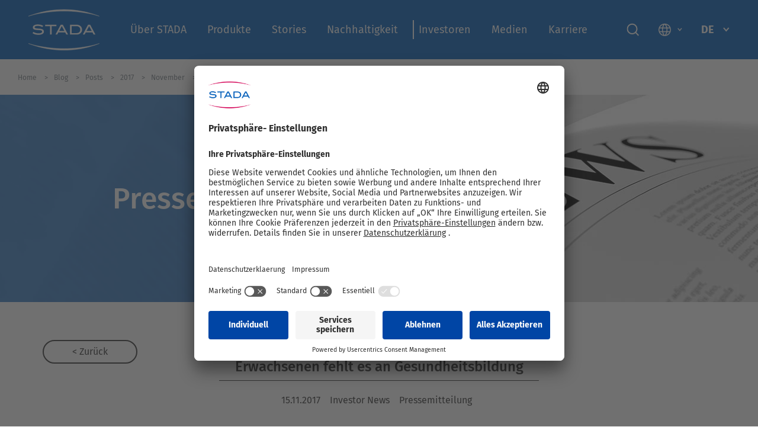

--- FILE ---
content_type: text/html; charset=utf-8
request_url: https://www.stada.com/de/blog/posts/2017/november/stada-gesundheitsreport-2017-jungen-erwachsenen-fehlt-es-an-gesundheitsbildung
body_size: 21464
content:


<!doctype html>
<html lang="de-DE" dir="" class="">
<head>
    <title>STADA Gesundheitsreport 2017: Jungen Erwachsenen fehlt es an Gesundheitsbildung | STADA</title>

    <meta name="description" content="" />
    <meta name="robots" content="index,follow" />

    <meta charset="utf-8" />
    <meta http-equiv="X-UA-Compatible" content="IE=edge" />
    <meta name="viewport" content="width=device-width, initial-scale=1" />

    <meta name="apple-mobile-web-app-title" content="STADA" />
    <meta name="apple-mobile-web-app-capable" content="yes" />
    <meta name="apple-mobile-web-app-status-bar-style" content="black" />

    <link rel="apple-touch-icon" sizes="180x180" href="/App_Plugins/Theming/Themes/stada/assets/images/favicons/apple-touch-icon.png" />
    <link rel="icon" type="image/png" sizes="32x32" href="/App_Plugins/Theming/Themes/stada/assets/images/favicons/favicon-32x32.png" />
    <link rel="icon" type="image/png" sizes="16x16" href="/App_Plugins/Theming/Themes/stada/assets/images/favicons/favicon-16x16.png" />
    <link rel="manifest" href="/App_Plugins/Theming/Themes/stada/assets/images/favicons/site.webmanifest" />
    <link rel="mask-icon" href="/App_Plugins/Theming/Themes/stada/assets/images/favicons/safari-pinned-tab.svg" color="#00274d" />

    <!-- Open Graph meta tags -->
    <meta name="twitter:card" content="summary_large_image" />
    <meta property="og:url" content="https://www.stada.com/de/blog/posts/2017/november/stada-gesundheitsreport-2017-jungen-erwachsenen-fehlt-es-an-gesundheitsbildung" />
    <meta property="og:title" content="STADA Gesundheitsreport 2017: Jungen Erwachsenen fehlt es an Gesundheitsbildung | STADA" />
    <meta property="og:description" content="" />
        <meta property="og:site_name" content="STADA" />

                <link rel="canonical" href="https://www.stada.com/de/blog/posts/2017/november/stada-gesundheitsreport-2017-jungen-erwachsenen-fehlt-es-an-gesundheitsbildung" />
                <link rel="alternate" href="https://www.stada.com/blog/posts/2017/november/stada-health-report-2017-young-adults-lack-health-education" hreflang="en-GB" />
            <link rel="alternate" href="https://www.stada.com/de/blog/posts/2017/november/stada-gesundheitsreport-2017-jungen-erwachsenen-fehlt-es-an-gesundheitsbildung" hreflang="de-DE" />


<link rel="stylesheet" href="/App_Plugins/Theming/Themes/stada/assets/styles/main.css?cdv=244" />

<link rel="preconnect" href="https://app.usercentrics.eu/" crossorigin>

<!-- Google Tag Manager -->
<script type="text/plain" data-usercentrics="Google Tag Manager">(function(w,d,s,l,i){w[l]=w[l]||[];w[l].push({'gtm.start':
new Date().getTime(),event:'gtm.js'});var f=d.getElementsByTagName(s)[0],
j=d.createElement(s),dl=l!='dataLayer'?'&l='+l:'';j.async=true;j.src=
'https://www.googletagmanager.com/gtm.js?id='+i+dl;f.parentNode.insertBefore(j,f);
})(window,document,'script','dataLayer','GTM-T9KRVB3');</script>
<!-- End Google Tag Manager -->


<script id="usercentrics-cmp" src="https://app.usercentrics.eu/browser-ui/latest/loader.js" data-settings-id="zfLdHYYa" data-tcf-enabled></script>        </head>
<body class=" de  app-sticky-header" data-theme="stada">
    
    
    <!--[if lt IE 8]>
        <p class="browserupgrade">You are using an <strong>outdated</strong> browser. Please <a href="http://browsehappy.com/">upgrade your browser</a> to improve your experience.</p>
    <![endif]-->
    <div class="app  flex  flex-column  rel  mvh-100 ">
        <main role="main" class="main">



<div class="header-wrapper top  left  z8  w-100  bg-stada-blue fix">
    <header class="header  flex  flex-column  align-center  justify-center  w-100  ph4-lg" role="banner">
        <div class="ph3-md  rel  flex  w-100  h-100">
            <div class="flex  flex-wrap  w-100">
                <div class="col-12  col-3-lg  ph3  ph0-md">
                    <div class="logo  logo-main-ui  mt2 mh0-lg" itemscope itemtype="http://schema.org/Organization">
                        <a href="/de" itemprop="url">
                                <img class="w-100" data-src="/media/7678/stada_logo_white.svg" alt="STADA" width="150" height="100" />
                        </a>
                    </div>
                </div>

                <div class="col-17  dn  df-lg  align-center  justify-between">
                    

    <nav class="nav-wrapper" id="js-nav-wrapper" role="navigation">
        <div class="nav  nav-primary  rel  dn  df-lg  justify-center  bg-stada-blue" id="js-nav" role="navigation">
            <div class="flex  w-100  ph3">
                <ul class="nav__list  list-none  flex  flex-wrap  justify-between  w-100  pa0  ma0">
                        <li class="nav__item  rel  flex  align-center">
                            <a class="nav__link  link  t-title  f5  pv1  ph2  white " href="/de/ueber-stada" data-mega-menu-link=6909>Über STADA</a>
                        </li>
                        <li class="nav__item  rel  flex  align-center">
                            <a class="nav__link  link  t-title  f5  pv1  ph2  white " href="/de/produkte" data-mega-menu-link=6918>Produkte</a>
                        </li>
                        <li class="nav__item  rel  flex  align-center">
                            <a class="nav__link  link  t-title  f5  pv1  ph2  white " href="/de/stories" >Stories</a>
                        </li>
                        <li class="nav__item  rel  flex  align-center">
                            <a class="nav__link  link  t-title  f5  pv1  ph2  white " href="/de/nachhaltigkeit" data-mega-menu-link=25315>Nachhaltigkeit</a>
                        </li>
                        <li class="nav__item  rel  flex  align-center">
                            <a class="nav__link  link  t-title  f5  pv1  ph2  white " href="/de/investor-relations" data-mega-menu-link=6924>Investoren</a>
                        </li>
                        <li class="nav__item  rel  flex  align-center">
                            <a class="nav__link  link  t-title  f5  pv1  ph2  white " href="/de/medien/newsroom" data-mega-menu-link=6935>Medien</a>
                        </li>
                        <li class="nav__item  rel  flex  align-center">
                            <a class="nav__link  link  t-title  f5  pv1  ph2  white " href="/de/karriere" data-mega-menu-link=12578>Karriere</a>
                        </li>
                </ul>
            </div>
            <div class="mega-menu  abs  top  left  z5  w-100  pv4" id="js-mega-menu">
            <div class="mega-menu__item  container  mla  mra" data-mega-menu-item="6909">
                <div class="flex  nh3">
                    <div class="col-6-lg  ph3">
                        <ul class="mega-menu__list  list-none  pa0  ma0">
                                <li class="mega-menu__list__item  lh-title  mb4">
                                    <a class="mega-menu__list__link  link  f6  fw4  dark-grey " href="/de/ueber-stada/unternehmen">Unternehmen</a>
                                </li>
                                <li class="mega-menu__list__item  lh-title  mb4">
                                    <a class="mega-menu__list__link  link  f6  fw4  dark-grey " href="/de/ueber-stada/management">Management</a>
                                </li>
                                <li class="mega-menu__list__item  lh-title  mb4">
                                    <a class="mega-menu__list__link  link  f6  fw4  dark-grey " href="/de/ueber-stada/unsere-unternehmenskultur">Unsere Unternehmenskultur</a>
                                </li>
                                <li class="mega-menu__list__item  lh-title  mb4">
                                    <a class="mega-menu__list__link  link  f6  fw4  dark-grey " href="/de/ueber-stada/stada-weltweit">STADA weltweit</a>
                                </li>
                                <li class="mega-menu__list__item  lh-title  mb4">
                                    <a class="mega-menu__list__link  link  f6  fw4  dark-grey " href="/de/ueber-stada/unternehmensgeschichte">Unternehmensgeschichte</a>
                                </li>
                                <li class="mega-menu__list__item  lh-title  mb4">
                                    <a class="mega-menu__list__link  link  f6  fw4  dark-grey " href="/de/nachhaltigkeit/nachhaltigkeitsbericht">Nachhaltigkeit</a>
                                </li>
                                <li class="mega-menu__list__item  lh-title  mb4">
                                    <a class="mega-menu__list__link  link  f6  fw4  dark-grey " href="/de/ueber-stada/compliance">Compliance</a>
                                </li>
                        </ul>
                    </div>
            <div class="col-9-lg  ph3">
                <figure class="mb3">
                    <img class="w-100" data-src="/media/4872/ueber-stada.jpg?anchor=center&amp;mode=crop&amp;width=510&amp;height=260&amp;rnd=132761988910000000" alt="&#220;ber STADA" />
                </figure>
                <p class="mega-menu__featured__title  t-title  f4  fw4  lh-title  mb0">
                    <a class="mega-menu__featured__link  link  rel  flex  align-center  dark-grey" href="/de/ueber-stada">
                        <span class="mr3">Über STADA</span>
                    </a>
                </p>
            </div>
            <div class="col-9-lg  ph3">
                <figure class="mb3">
                    <img class="w-100" data-src="/media/4871/stada-weltweit.png?anchor=center&amp;mode=crop&amp;width=510&amp;height=260&amp;rnd=132761988910000000" alt="STADA Weltweit" />
                </figure>
                <p class="mega-menu__featured__title  t-title  f4  fw4  lh-title  mb0">
                    <a class="mega-menu__featured__link  link  rel  flex  align-center  dark-grey" href="/de/ueber-stada/stada-weltweit">
                        <span class="mr3">STADA Weltweit</span>
                    </a>
                </p>
            </div>
                </div>
            </div>
            <div class="mega-menu__item  container  mla  mra" data-mega-menu-item="6918">
                <div class="flex  nh3">
                    <div class="col-6-lg  ph3">
                        <ul class="mega-menu__list  list-none  pa0  ma0">
                                <li class="mega-menu__list__item  lh-title  mb4">
                                    <a class="mega-menu__list__link  link  f6  fw4  dark-grey " href="/de/produkte/consumer-healthcare-produkte">Consumer Healthcare Produkte</a>
                                </li>
                                <li class="mega-menu__list__item  lh-title  mb4">
                                    <a class="mega-menu__list__link  link  f6  fw4  dark-grey " href="/de/produkte/spezialpharmazeutika">Spezialpharmazeutika</a>
                                </li>
                                <li class="mega-menu__list__item  lh-title  mb4">
                                    <a class="mega-menu__list__link  link  f6  fw4  dark-grey " href="/de/produkte/generika">Generika</a>
                                </li>
                                <li class="mega-menu__list__item  lh-title  mb4">
                                    <a class="mega-menu__list__link  link  f6  fw4  dark-grey " href="/de/produkte/partner">Partner</a>
                                </li>
                                <li class="mega-menu__list__item  lh-title  mb4">
                                    <a class="mega-menu__list__link  link  f6  fw4  dark-grey " href="/de/produkte/qualitaet-bei-stada">Qualität bei STADA</a>
                                </li>
                                <li class="mega-menu__list__item  lh-title  mb4">
                                    <a class="mega-menu__list__link  link  f6  fw4  dark-grey " href="/de/produkte/nebenwirkungsmeldungen">Nebenwirkungsmeldungen</a>
                                </li>
                        </ul>
                    </div>
            <div class="col-9-lg  ph3">
                <figure class="mb3">
                    <img class="w-100" data-src="/media/4864/consumer-health-produkte.jpg?anchor=center&amp;mode=crop&amp;width=510&amp;height=260&amp;rnd=132761988910000000" alt="Consumer Healthcare Produkte" />
                </figure>
                <p class="mega-menu__featured__title  t-title  f4  fw4  lh-title  mb0">
                    <a class="mega-menu__featured__link  link  rel  flex  align-center  dark-grey" href="/de/produkte/consumer-healthcare-produkte">
                        <span class="mr3">Consumer Healthcare Produkte</span>
                    </a>
                </p>
            </div>
            <div class="col-9-lg  ph3">
                <figure class="mb3">
                    <img class="w-100" data-src="/media/7814/stada_specialities_510x260px.jpg?anchor=center&amp;mode=crop&amp;width=510&amp;height=260&amp;rnd=133343212620000000" alt="Spezialpharmazeutika" />
                </figure>
                <p class="mega-menu__featured__title  t-title  f4  fw4  lh-title  mb0">
                    <a class="mega-menu__featured__link  link  rel  flex  align-center  dark-grey" href="/de/produkte/spezialpharmazeutika">
                        <span class="mr3">Spezialpharmazeutika</span>
                    </a>
                </p>
            </div>
                </div>
            </div>
            <div class="mega-menu__item  container  mla  mra" data-mega-menu-item="25315">
                <div class="flex  nh3">
                    <div class="col-6-lg  ph3">
                        <ul class="mega-menu__list  list-none  pa0  ma0">
                                <li class="mega-menu__list__item  lh-title  mb4">
                                    <a class="mega-menu__list__link  link  f6  fw4  dark-grey " href="/de/nachhaltigkeit/nachhaltigkeitsbericht">Nachhaltigkeitsbericht</a>
                                </li>
                                <li class="mega-menu__list__item  lh-title  mb4">
                                    <a class="mega-menu__list__link  link  f6  fw4  dark-grey " href="/de/nachhaltigkeit/lieferkettensorgfaltspflichtengesetz">Lieferkettensorgfaltspflichtengesetz</a>
                                </li>
                        </ul>
                    </div>
            <div class="col-9-lg  ph3">
                <figure class="mb3">
                    <img class="w-100" data-src="/media/8314/stada-sustainability-report_item_round_1000x500.png?anchor=center&amp;mode=crop&amp;width=510&amp;height=260&amp;rnd=133476339190000000" alt="Nachhaltigkeitsbericht" />
                </figure>
                <p class="mega-menu__featured__title  t-title  f4  fw4  lh-title  mb0">
                    <a class="mega-menu__featured__link  link  rel  flex  align-center  dark-grey" href="/media/10687/stada_sustainability_report_2024.pdf" target="_blank">
                        <span class="mr3">Nachhaltigkeitsbericht</span>
                    </a>
                </p>
            </div>
            <div class="col-9-lg  ph3">
                <figure class="mb3">
                    <img class="w-100" data-src="/media/8315/supply-chain-act_item_round_1000x500.png?anchor=center&amp;mode=crop&amp;width=510&amp;height=260&amp;rnd=133476339200000000" alt="Lieferkettensorgfaltspflichtengesetz" />
                </figure>
                <p class="mega-menu__featured__title  t-title  f4  fw4  lh-title  mb0">
                    <a class="mega-menu__featured__link  link  rel  flex  align-center  dark-grey" href="/de/nachhaltigkeit/lieferkettensorgfaltspflichtengesetz">
                        <span class="mr3">Lieferkettensorgfaltspflichtengesetz</span>
                    </a>
                </p>
            </div>
                </div>
            </div>
            <div class="mega-menu__item  container  mla  mra" data-mega-menu-item="6924">
                <div class="flex  nh3">
                    <div class="col-6-lg  ph3">
                        <ul class="mega-menu__list  list-none  pa0  ma0">
                                <li class="mega-menu__list__item  lh-title  mb4">
                                    <a class="mega-menu__list__link  link  f6  fw4  dark-grey " href="/de/investor-relations/auf-einen-blick">Auf einen Blick</a>
                                </li>
                                <li class="mega-menu__list__item  lh-title  mb4">
                                    <a class="mega-menu__list__link  link  f6  fw4  dark-grey " href="/de/investor-relations/finanzpublikationen">Finanzpublikationen</a>
                                </li>
                                <li class="mega-menu__list__item  lh-title  mb4">
                                    <a class="mega-menu__list__link  link  f6  fw4  dark-grey " href="/de/investor-relations/corporate-governance">Corporate Governance</a>
                                </li>
                                <li class="mega-menu__list__item  lh-title  mb4">
                                    <a class="mega-menu__list__link  link  f6  fw4  dark-grey " href="/de/investor-relations/ir-kontakt">IR Kontakt</a>
                                </li>
                        </ul>
                    </div>
            <div class="col-9-lg  ph3">
                <figure class="mb3">
                    <img class="w-100" data-src="/media/4865/finanzpublikationen.jpg?anchor=center&amp;mode=crop&amp;width=510&amp;height=260&amp;rnd=132761988910000000" alt="Finanzpublikationen" />
                </figure>
                <p class="mega-menu__featured__title  t-title  f4  fw4  lh-title  mb0">
                    <a class="mega-menu__featured__link  link  rel  flex  align-center  dark-grey" href="/de/investor-relations/finanzpublikationen">
                        <span class="mr3">Finanzpublikationen</span>
                    </a>
                </p>
            </div>
                </div>
            </div>
            <div class="mega-menu__item  container  mla  mra" data-mega-menu-item="6935">
                <div class="flex  nh3">
                    <div class="col-6-lg  ph3">
                        <ul class="mega-menu__list  list-none  pa0  ma0">
                                <li class="mega-menu__list__item  lh-title  mb4">
                                    <a class="mega-menu__list__link  link  f6  fw4  dark-grey " href="/de/medien/newsroom">Newsroom</a>
                                </li>
                                <li class="mega-menu__list__item  lh-title  mb4">
                                    <a class="mega-menu__list__link  link  f6  fw4  dark-grey " href="/de/medien/pressemitteilungen">Pressemitteilungen</a>
                                </li>
                                <li class="mega-menu__list__item  lh-title  mb4">
                                    <a class="mega-menu__list__link  link  f6  fw4  dark-grey " href="/de/medien/pressefotos">Pressefotos</a>
                                </li>
                                <li class="mega-menu__list__item  lh-title  mb4">
                                    <a class="mega-menu__list__link  link  f6  fw4  dark-grey " href="/de/medien/health-report">Health Report</a>
                                </li>
                                <li class="mega-menu__list__item  lh-title  mb4">
                                    <a class="mega-menu__list__link  link  f6  fw4  dark-grey " href="/de/medien/social-media">Social Media</a>
                                </li>
                                <li class="mega-menu__list__item  lh-title  mb4">
                                    <a class="mega-menu__list__link  link  f6  fw4  dark-grey " href="/de/medien/medienkontakt">Medienkontakt</a>
                                </li>
                        </ul>
                    </div>
            <div class="col-9-lg  ph3">
                <figure class="mb3">
                    <img class="w-100" data-src="/media/4868/pressemitteilungen.jpg?anchor=center&amp;mode=crop&amp;width=510&amp;height=260&amp;rnd=132761988910000000" alt="Pressemitteilungen" />
                </figure>
                <p class="mega-menu__featured__title  t-title  f4  fw4  lh-title  mb0">
                    <a class="mega-menu__featured__link  link  rel  flex  align-center  dark-grey" href="/de/medien/pressemitteilungen">
                        <span class="mr3">Pressemitteilungen</span>
                    </a>
                </p>
            </div>
            <div class="col-9-lg  ph3">
                <figure class="mb3">
                    <img class="w-100" data-src="/media/10622/healthreport2025_menu.png?anchor=center&amp;mode=crop&amp;width=510&amp;height=260&amp;rnd=133953918660000000" alt="STADA Health Report 2025" />
                </figure>
                <p class="mega-menu__featured__title  t-title  f4  fw4  lh-title  mb0">
                    <a class="mega-menu__featured__link  link  rel  flex  align-center  dark-grey" href="/de/medien/health-report/stada-health-report-2025" target="_blank">
                        <span class="mr3">STADA Health Report 2025</span>
                    </a>
                </p>
            </div>
                </div>
            </div>
            <div class="mega-menu__item  container  mla  mra" data-mega-menu-item="12578">
                <div class="flex  nh3">
                    <div class="col-6-lg  ph3">
                        <ul class="mega-menu__list  list-none  pa0  ma0">
                                <li class="mega-menu__list__item  lh-title  mb4">
                                    <a class="mega-menu__list__link  link  f6  fw4  dark-grey " href="/de/karriere/purpose-vision-und-werte">Purpose, Vision und Werte</a>
                                </li>
                                <li class="mega-menu__list__item  lh-title  mb4">
                                    <a class="mega-menu__list__link  link  f6  fw4  dark-grey " href="/de/karriere/deine-wachstumsreise">Deine Wachstumsreise</a>
                                </li>
                                <li class="mega-menu__list__item  lh-title  mb4">
                                    <a class="mega-menu__list__link  link  f6  fw4  dark-grey " href="/de/karriere/deine-benefits">Deine Benefits</a>
                                </li>
                                <li class="mega-menu__list__item  lh-title  mb4">
                                    <a class="mega-menu__list__link  link  f6  fw4  dark-grey " href="/de/stories/lebt-eure-vielfalt-um-exponentielles-wachstum-zu-ermoeglichen">Uniqueness & Diversity</a>
                                </li>
                                <li class="mega-menu__list__item  lh-title  mb4">
                                    <a class="mega-menu__list__link  link  f6  fw4  dark-grey " href="/de/karriere/berufsausbildung">Berufsausbildung</a>
                                </li>
                        </ul>
                    </div>
            <div class="col-9-lg  ph3">
                <figure class="mb3">
                    <img class="w-100" data-src="/media/8823/stada_careers_510x260_01_new.jpg?anchor=center&amp;mode=crop&amp;width=510&amp;height=260&amp;rnd=133582508360000000" alt="Zu allen Jobs" />
                </figure>
                <p class="mega-menu__featured__title  t-title  f4  fw4  lh-title  mb0">
                    <a class="mega-menu__featured__link  link  rel  flex  align-center  dark-grey" href="https://jobs.stada.com/?locale=de_de">
                        <span class="mr3">Zu allen Jobs</span>
                    </a>
                </p>
            </div>
            <div class="col-9-lg  ph3">
                <figure class="mb3">
                    <img class="w-100" data-src="/media/8824/stada_careers_510x260_02_new.jpg?anchor=center&amp;mode=crop&amp;width=510&amp;height=260&amp;rnd=133582508620000000" alt="STADA entdecken" />
                </figure>
                <p class="mega-menu__featured__title  t-title  f4  fw4  lh-title  mb0">
                    <a class="mega-menu__featured__link  link  rel  flex  align-center  dark-grey" href="/de?locale=de_DE">
                        <span class="mr3">STADA entdecken</span>
                    </a>
                </p>
            </div>
                </div>
            </div>
            </div>
        </div>
        </nav>







                </div>

                <div class="col-12  col-4-lg  dn  df-lg  align-center  justify-between">
                    <div class="search  flex  align-center">
                        <button class="btn  btn-search  btn-search-toggle  btn-search-main  abs  rel-lg  pa0  bg-transparent  bn">
                            <img src="/App_Plugins/Theming/Themes/stada/assets/images/ui-search.svg" width="34" height="28" alt="Suche" />
                        </button>
                    </div>

                    <div class="align-center  dn  df-lg">
                            <div class="pr2  mr2">
                                <button class="distribution-btn  btn  flex  align-center  pv0  ph2  bg-transparent  bn  h2" type="button" id="js-distribution-toggle">
                                    <span class="distribution-icon  dib  w2">
                                     <svg xmlns="http://www.w3.org/2000/svg" width="21" height="22"><path fill="#FFF" fill-rule="nonzero" d="M10.5 21.833c-1.47 0-2.844-.275-4.121-.827a10.603 10.603 0 0 1-3.334-2.244 10.386 10.386 0 0 1-2.231-3.347C.27 14.13 0 12.751 0 11.281c0-1.47.271-2.84.814-4.108a10.462 10.462 0 0 1 2.231-3.32 10.248 10.248 0 0 1 3.334-2.219C7.656 1.1 9.03.834 10.5.834c1.47 0 2.844.266 4.121.8a10.248 10.248 0 0 1 3.334 2.218 10.462 10.462 0 0 1 2.231 3.32c.543 1.27.814 2.639.814 4.109 0 1.47-.271 2.848-.814 4.134a10.386 10.386 0 0 1-2.231 3.347 10.603 10.603 0 0 1-3.334 2.244c-1.277.552-2.651.827-4.121.827Zm0-1.522a8.737 8.737 0 0 0 1.536-2.166c.41-.814.748-1.78 1.01-2.9H7.98c.245 1.05.573 1.995.984 2.835.412.84.923 1.583 1.536 2.23Zm-2.231-.315a12.55 12.55 0 0 1-1.129-2.153 15.725 15.725 0 0 1-.787-2.598H2.414c.665 1.242 1.435 2.218 2.31 2.926.875.71 2.056 1.317 3.544 1.825Zm4.489-.026a10.51 10.51 0 0 0 3.399-1.812 9.401 9.401 0 0 0 2.428-2.913h-3.911a19.016 19.016 0 0 1-.8 2.572c-.307.77-.679 1.488-1.117 2.153ZM1.89 13.67h4.174a14.751 14.751 0 0 1-.092-1.274 47.988 47.988 0 0 1-.013-1.115c0-.438.009-.827.026-1.168.018-.342.052-.722.105-1.142h-4.2c-.122.42-.206.796-.25 1.129a9.199 9.199 0 0 0-.065 1.18c0 .456.022.863.066 1.221a7.4 7.4 0 0 0 .249 1.169Zm5.801 0h5.644c.07-.543.114-.985.131-1.326a20.775 20.775 0 0 0 0-2.074 18.492 18.492 0 0 0-.131-1.3H7.691c-.07.543-.114.976-.131 1.3a20.775 20.775 0 0 0 0 2.074c.018.341.061.783.131 1.326Zm7.219 0h4.2a7.4 7.4 0 0 0 .25-1.169c.043-.358.065-.765.065-1.22 0-.455-.022-.849-.066-1.181a7.654 7.654 0 0 0-.249-1.13h-4.174c.053.613.088 1.081.105 1.405.018.324.027.626.027.906 0 .385-.014.748-.04 1.09-.026.34-.066.774-.118 1.299Zm-.262-6.274h3.937a8.505 8.505 0 0 0-2.376-3.019 9.052 9.052 0 0 0-3.478-1.706c.438.647.81 1.347 1.116 2.1.306.752.573 1.627.8 2.625Zm-6.668 0h5.092a10.238 10.238 0 0 0-.97-2.69A10.738 10.738 0 0 0 10.5 2.407c-.56.473-1.033 1.094-1.418 1.864S8.33 6.083 7.98 7.396Zm-5.565 0h3.964c.192-.945.437-1.79.735-2.533.297-.744.673-1.466 1.128-2.166-1.312.333-2.458.893-3.438 1.68-.98.788-1.777 1.794-2.389 3.019Z"/></svg>
                                    </span>
                                    <span class="pl2">
                                        <svg xmlns="http://www.w3.org/2000/svg" width="11" height="8" viewBox="0 0 11 8">
                                            <path d="M9.571 1L5.286 6 1 1" stroke="#7c858c" stroke-width="2" fill="none" fill-rule="evenodd" />
                                        </svg>
                                    </span>
                                </button>
                            </div>
                        <div class="pl2">
                            
    <div class="language-select  cp">
        <div class="flex  align-center  pv3">
            <div class="flex  align-center  pv2">
                <figure class="language-select__icon  mr2">
                    <img class="w-100" src="/App_Plugins/Theming/Themes/base/assets/images/flags/de-DE.svg" alt="German (Germany)" />
                </figure>
                <span class="t-title  f5  fw7  lh-title  dark-grey ttu">de</span>
            </div>
            <div class="language-select__indicator  ml3">
                <svg xmlns="http://www.w3.org/2000/svg" width="11" height="8" viewBox="0 0 11 8">
                    <path d="M9.571 1L5.286 6 1 1" stroke="#7c858c" stroke-width="2" fill="none" fill-rule="evenodd" />
                </svg>
            </div>
        </div>
        <div class="language-select__dropdown  z5">
            <ul class="language-select__dropdown__list  list-none  rel  pv3  ph0  ma0  bg-white  over-hidden">
                    <li class="language-select__dropdown__item">
                        <a class="language-select__dropdown__link  link  db  pa3  silver  bg-white" href="https://www.stada.com/blog/posts/2017/november/stada-health-report-2017-young-adults-lack-health-education">
                            <div class="flex  align-center  pl2">
                                <figure class="language-select__dropdown__icon  w2  mr2">
                                    <img class="w-100" src="/App_Plugins/Theming/Themes/base/assets/images/flags/en-GB.svg" alt="English (United Kingdom)" />
                                </figure>
                                <span class="t-title  f6  fw4  lh-title">English (EN)</span>
                            </div>
                        </a>
                    </li>
            </ul>
        </div>
    </div>





                        </div>
                    </div>
                </div>
            </div>

            <div class="search-dropdown">
                    <form class="search  flex  align-center" action="/de/suchergebnisse" method="get">
                        <input class="search__input  f6  fw4  ph4  mr3  bg-white  ba  bc-light-silver  br-pill" type="search" name="t" placeholder="Suche" />
                        <button class="btn  btn-search  pa0  bg-transparent  bn" type="button">
                            <img src="/App_Plugins/Theming/Themes/base/assets/images/ui-search.svg" width="34" height="28" alt="Suche" />
                        </button>

                        <div class="flex  align-center  pl3">
                            <span class="btn-search-toggle  f3  grey  cp">
                                <svg style="width: 30px" fill="#697279" clip-rule="evenodd" fill-rule="evenodd" stroke-linejoin="round" stroke-miterlimit="2" viewBox="0 0 24 24" xmlns="http://www.w3.org/2000/svg"><path d="m12 10.93 5.719-5.72c.146-.146.339-.219.531-.219.404 0 .75.324.75.749 0 .193-.073.385-.219.532l-5.72 5.719 5.719 5.719c.147.147.22.339.22.531 0 .427-.349.75-.75.75-.192 0-.385-.073-.531-.219l-5.719-5.719-5.719 5.719c-.146.146-.339.219-.531.219-.401 0-.75-.323-.75-.75 0-.192.073-.384.22-.531l5.719-5.719-5.72-5.719c-.146-.147-.219-.339-.219-.532 0-.425.346-.749.75-.749.192 0 .385.073.531.219z" /></svg>
                            </span>
                        </div>
                    </form>
            </div>

            <button class="btn  btn-offcanvas-toggle  abs  dn-lg  bg-transparent  bn  js-btn-offcanvas-toggle" type="button">
                <svg xmlns="http://www.w3.org/2000/svg" width="27" height="18"><path fill="#FFF" fill-rule="evenodd" d="M16.2 16.2H0V18h16.2v-1.8ZM27 0H0v1.8h27V0ZM0 9.9h27V8.1H0v1.8Z"/></svg>
                <span class="srt"></span>
            </button>
        </div>
        

<div class="crumbs  flex  align-center bg-white" id="js-nav-crumbs">
    <div class="container  flex  flex-wrap  mla  mra">

            <div class="crumbs__item">
                <a class="crumbs__label  link  f8  fw4  lh-copy  grey" href="/de"><span>Home </span></a>

            </div>
            <div class="crumbs__item">
                <a class="crumbs__label  link  f8  fw4  lh-copy  grey" href="/de/blog"><span>Blog </span></a>

            </div>
            <div class="crumbs__item">
                <a class="crumbs__label  link  f8  fw4  lh-copy  grey" href="/de/blog/posts"><span>Posts </span></a>

            </div>
            <div class="crumbs__item">
                <a class="crumbs__label  link  f8  fw4  lh-copy  grey" href="/de/blog/posts/2017"><span>2017 </span></a>

            </div>
            <div class="crumbs__item">
                <a class="crumbs__label  link  f8  fw4  lh-copy  grey" href="/de/blog/posts/2017/november"><span>November </span></a>

            </div>
        <div class="crumbs__item">
            <span class="crumbs__label  link  f8  fw7  lh-copy  grey">STADA Gesundheitsreport 2017: Jungen Erwachsenen fehlt es an Gesundheitsbildung</span>

        </div>
    </div>
</div>

<script type="application/ld+json">
    {
    "@context": "https://schema.org",
    "@type": "BreadcrumbList",
    "itemListElement": [

        
            {"@type": "ListItem",
            "position": 1,
            "name": "de",
            "item":"https://www.stada.com/de"
            },
        
        
            {"@type": "ListItem",
            "position": 2,
            "name": "Blog",
            "item":"https://www.stada.com/de/blog"
            },
        
        
            {"@type": "ListItem",
            "position": 3,
            "name": "Posts",
            "item":"https://www.stada.com/de/blog/posts"
            },
        
        
            {"@type": "ListItem",
            "position": 4,
            "name": "2017",
            "item":"https://www.stada.com/de/blog/posts/2017"
            },
        
        
            {"@type": "ListItem",
            "position": 5,
            "name": "November",
            "item":"https://www.stada.com/de/blog/posts/2017/november"
            },
        
    {"@type": "ListItem",
    "position": 6,
    "name": "STADA Gesundheitsreport 2017: Jungen Erwachsenen fehlt es an Gesundheitsbildung",
    "item":"https://www.stada.com/de/blog/posts/2017/november/stada-gesundheitsreport-2017-jungen-erwachsenen-fehlt-es-an-gesundheitsbildung"
    }]
    }

</script>
    </header>

    

            <nav class="nav nav-offcanvas fix top right z9 dn-lg bg-almost-white" id="js-nav-offcanvas" role="navigation">
                <div class="nav-offcanvas__header">
                        <div class="logo  logo-main-ui  mb3">
                            <a href="/de">
                                <img class="w-100" src="/media/7678/stada_logo_white.svg" alt="STADA" width="75" height="50" />
                            </a>
                        </div>
                                            <form class="search  flex  justify-between  pt2" action="/de/suchergebnisse" method="get">
                            <input class="search__input  f7  fw4  mr3  ph3  bg-white  bc-light-silver  ba  br-pill" type="search" name="t" placeholder="Suche" />
                            <button class="btn  btn-search  pa0  bg-transparent  bn" type="submit">
                                <img src="/App_Plugins/Theming/Themes/stada/assets/images/ui-search.svg" width="20" height="22" alt="Suche" />
                            </button>
                        </form>
                </div>
                <ul class="list-none  pa0  ma0">
                        <li class="nav__item">
                            <a class="nav__link  link  t-title  f7  fw4  lh-copy  dark-grey  flex  flex-grow  align-center  justify-between " href="/de/ueber-stada" data-offcanvas-child-target=6909>
                                Über STADA
                                    <div class="nav__indicator  pen">
                                        <svg xmlns="http://www.w3.org/2000/svg" width="13" height="19" viewBox="0 0 13 19">
                                            <path d="M9.438 9.333L.36 1.768 1.64.232l10.922 9.101L1.64 18.435.36 16.9z" fill="#343434" fill-rule="nonzero" />
                                        </svg>
                                    </div>
                            </a>
                        </li>
                        <li class="nav__item">
                            <a class="nav__link  link  t-title  f7  fw4  lh-copy  dark-grey  flex  flex-grow  align-center  justify-between " href="/de/produkte" data-offcanvas-child-target=6918>
                                Produkte
                                    <div class="nav__indicator  pen">
                                        <svg xmlns="http://www.w3.org/2000/svg" width="13" height="19" viewBox="0 0 13 19">
                                            <path d="M9.438 9.333L.36 1.768 1.64.232l10.922 9.101L1.64 18.435.36 16.9z" fill="#343434" fill-rule="nonzero" />
                                        </svg>
                                    </div>
                            </a>
                        </li>
                        <li class="nav__item">
                            <a class="nav__link  link  t-title  f7  fw4  lh-copy  dark-grey  flex  flex-grow  align-center  justify-between " href="/de/stories" >
                                Stories
                            </a>
                        </li>
                        <li class="nav__item">
                            <a class="nav__link  link  t-title  f7  fw4  lh-copy  dark-grey  flex  flex-grow  align-center  justify-between " href="/de/nachhaltigkeit" data-offcanvas-child-target=25315>
                                Nachhaltigkeit
                                    <div class="nav__indicator  pen">
                                        <svg xmlns="http://www.w3.org/2000/svg" width="13" height="19" viewBox="0 0 13 19">
                                            <path d="M9.438 9.333L.36 1.768 1.64.232l10.922 9.101L1.64 18.435.36 16.9z" fill="#343434" fill-rule="nonzero" />
                                        </svg>
                                    </div>
                            </a>
                        </li>
                        <li class="nav__item">
                            <a class="nav__link  link  t-title  f7  fw4  lh-copy  dark-grey  flex  flex-grow  align-center  justify-between " href="/de/investor-relations" data-offcanvas-child-target=6924>
                                Investoren
                                    <div class="nav__indicator  pen">
                                        <svg xmlns="http://www.w3.org/2000/svg" width="13" height="19" viewBox="0 0 13 19">
                                            <path d="M9.438 9.333L.36 1.768 1.64.232l10.922 9.101L1.64 18.435.36 16.9z" fill="#343434" fill-rule="nonzero" />
                                        </svg>
                                    </div>
                            </a>
                        </li>
                        <li class="nav__item">
                            <a class="nav__link  link  t-title  f7  fw4  lh-copy  dark-grey  flex  flex-grow  align-center  justify-between " href="/de/medien/newsroom" data-offcanvas-child-target=6935>
                                Medien
                                    <div class="nav__indicator  pen">
                                        <svg xmlns="http://www.w3.org/2000/svg" width="13" height="19" viewBox="0 0 13 19">
                                            <path d="M9.438 9.333L.36 1.768 1.64.232l10.922 9.101L1.64 18.435.36 16.9z" fill="#343434" fill-rule="nonzero" />
                                        </svg>
                                    </div>
                            </a>
                        </li>
                        <li class="nav__item">
                            <a class="nav__link  link  t-title  f7  fw4  lh-copy  dark-grey  flex  flex-grow  align-center  justify-between " href="/de/karriere" data-offcanvas-child-target=12578>
                                Karriere
                                    <div class="nav__indicator  pen">
                                        <svg xmlns="http://www.w3.org/2000/svg" width="13" height="19" viewBox="0 0 13 19">
                                            <path d="M9.438 9.333L.36 1.768 1.64.232l10.922 9.101L1.64 18.435.36 16.9z" fill="#343434" fill-rule="nonzero" />
                                        </svg>
                                    </div>
                            </a>
                        </li>
                    
    <li class="nav__item ">
        <div class="language-select  flex  align-center">

            <span class="nav__link  link  t-title  f7  fw4  lh-copy  dark-grey underline" href="">Deutsch</span>
            <span class="">|</span>
                <a class="nav__link  link  t-title  f7  fw4  lh-copy  dark-grey" href="https://www.stada.com/blog/posts/2017/november/stada-health-report-2017-young-adults-lack-health-education">

                    English
                </a>         </div>

    </li>





                    
    <li class="nav__item  nav__item--distributionn">
        <div class="distribution  distribution--mobile  flex  align-center">
            <a class="nav__link  link  t-title  f7  fw4  lh-copy  dark-grey  flex  flex-grow  align-center  justify-between" href="/de" data-offcanvas-child-target="distribution">
                W&#228;hlen Sie ein Land aus
                <div class="nav__indicator  pen">
                    <svg xmlns="http://www.w3.org/2000/svg" width="13" height="19" viewBox="0 0 13 19">
                        <path d="M9.438 9.333L.36 1.768 1.64.232l10.922 9.101L1.64 18.435.36 16.9z" fill="#343434" />
                    </svg>
                </div>
            </a>
        </div>
        <div class="nav-offcanvas__child  fix  top  right  z8  bg-white" data-offcanvas-child-item="distribution">
            <div class="nav-offcanvas__header">

                    <div class="logo  logo-main-ui  mb3">
                        <a href="/de">
                            <img class="w-100" src="/media/7678/stada_logo_white.svg" alt="STADA" width="75" height="50" />
                        </a>
                    </div>
                                    <form class="search  flex  justify-between  pt2" action="/de/suchergebnisse" method="get">
                        <input class="search__input  f7  fw4  mr3  ph3  bg-white  bc-light-silver  ba  br-pill" type="search" name="t" placeholder="Suche" />
                        <button class="btn  btn-search  pa0  bg-transparent  bn" type="submit">
                            <img src="/App_Plugins/Theming/Themes/stada/assets/images/ui-search.svg" width="20" height="22" alt="Suche" />
                        </button>
                    </form>


            </div>
    <span class="nav__item__parent  flex  align-center">
        <a class="nav__link  link  t-title  f7  fw4  lh-copy  dark-grey  flex  flex-grow  align-center" href="" data-offcanvas-child-target="distribution">
            <div class="nav__indicator  mr2  pen">
                <svg xmlns="http://www.w3.org/2000/svg" width="13" height="19" viewBox="0 0 13 19">
                    <path d="M3.562 9.333l9.078-7.565L11.36.232.438 9.333l10.922 9.102 1.28-1.536z" fill="#909090" fill-rule="nonzero" />
                </svg>
            </div>  Zur&#252;ck
        </a>
    </span>
    <p class="nav-offcanvas__header__title  t-title  fw7  lh-title  stada-blue  mb0">Webseiten weltweit</p>
    <ul class="list-none  w-100  pa0  ma0">

            <li class="nav__item  flex  flex-column  justify-center">
                <a class="nav__link  link  t-title  f7  fw4  dark-grey  flex  flex-grow  align-center" href="/" data-distribution-country="australien">

                    Australien
                </a>
                    <div class="distribution-panel  dn  pt3  pb2  bg-almost-white" data-distribution-panel="australien">
                        <ul class="list-none  pa0  ma0">
                                <li class="mb2">
                                    <a class="link  f8  fw4  lh-copy  dark-grey  bb  mb0" href="http://www.stada.com.au" target="_blank" rel="noopener">STADA Pharmaceuticals Australia Pty. Ltd</a>
                                </li>
                        </ul>
                    </div>
            </li>
            <li class="nav__item  flex  flex-column  justify-center">
                <a class="nav__link  link  t-title  f7  fw4  dark-grey  flex  flex-grow  align-center" href="/" data-distribution-country="oesterreich">

                    &#214;sterreich
                </a>
                    <div class="distribution-panel  dn  pt3  pb2  bg-almost-white" data-distribution-panel="oesterreich">
                        <ul class="list-none  pa0  ma0">
                                <li class="mb2">
                                    <a class="link  f8  fw4  lh-copy  dark-grey  bb  mb0" href="http://www.stada.at" target="_blank" rel="noopener">STADA Arzneimittel GmbH</a>
                                </li>
                        </ul>
                    </div>
            </li>
            <li class="nav__item  flex  flex-column  justify-center">
                <a class="nav__link  link  t-title  f7  fw4  dark-grey  flex  flex-grow  align-center" href="/" data-distribution-country="belarus">

                    Belarus
                </a>
                    <div class="distribution-panel  dn  pt3  pb2  bg-almost-white" data-distribution-panel="belarus">
                        <ul class="list-none  pa0  ma0">
                                <li class="mb2">
                                    <a class="link  f8  fw4  lh-copy  dark-grey  bb  mb0" href="https://stada.by/" target="_blank" rel="noopener">STADA Belarus</a>
                                </li>
                        </ul>
                    </div>
            </li>
            <li class="nav__item  flex  flex-column  justify-center">
                <a class="nav__link  link  t-title  f7  fw4  dark-grey  flex  flex-grow  align-center" href="/" data-distribution-country="belgien">

                    Belgien
                </a>
                    <div class="distribution-panel  dn  pt3  pb2  bg-almost-white" data-distribution-panel="belgien">
                        <ul class="list-none  pa0  ma0">
                                <li class="mb2">
                                    <a class="link  f8  fw4  lh-copy  dark-grey  bb  mb0" href="https://www.eg.be/" target="_blank" rel="noopener">EG nv</a>
                                </li>
                        </ul>
                    </div>
            </li>
            <li class="nav__item  flex  flex-column  justify-center">
                <a class="nav__link  link  t-title  f7  fw4  dark-grey  flex  flex-grow  align-center" href="/" data-distribution-country="bosnia-herzegovina">

                    Bosnia-Herzegovina
                </a>
                    <div class="distribution-panel  dn  pt3  pb2  bg-almost-white" data-distribution-panel="bosnia-herzegovina">
                        <ul class="list-none  pa0  ma0">
                                <li class="mb2">
                                    <a class="link  f8  fw4  lh-copy  dark-grey  bb  mb0" href="https://www.hemofarm.ba/" target="_blank" rel="noopener">Hemofarm Banja Luka d.o.o.</a>
                                </li>
                        </ul>
                    </div>
            </li>
            <li class="nav__item  flex  flex-column  justify-center">
                <a class="nav__link  link  t-title  f7  fw4  dark-grey  flex  flex-grow  align-center" href="/" data-distribution-country="bulgaria">

                    Bulgaria
                </a>
                    <div class="distribution-panel  dn  pt3  pb2  bg-almost-white" data-distribution-panel="bulgaria">
                        <ul class="list-none  pa0  ma0">
                                <li class="mb2">
                                    <a class="link  f8  fw4  lh-copy  dark-grey  bb  mb0" href="https://www.stada.bg/" target="_blank" rel="noopener">Stada Bulgaria</a>
                                </li>
                        </ul>
                    </div>
            </li>
            <li class="nav__item  flex  flex-column  justify-center">
                <a class="nav__link  link  t-title  f7  fw4  dark-grey  flex  flex-grow  align-center" href="/" data-distribution-country="china">

                    China
                </a>
                    <div class="distribution-panel  dn  pt3  pb2  bg-almost-white" data-distribution-panel="china">
                        <ul class="list-none  pa0  ma0">
                                <li class="mb2">
                                    <a class="link  f8  fw4  lh-copy  dark-grey  bb  mb0" href="http://www.stadabeijing.com" target="_blank" rel="noopener">STADA Pharmaceuticals (Beijing) Ltd</a>
                                </li>
                        </ul>
                    </div>
            </li>
            <li class="nav__item  flex  flex-column  justify-center">
                <a class="nav__link  link  t-title  f7  fw4  dark-grey  flex  flex-grow  align-center" href="/" data-distribution-country="kroatien">

                    Kroatien
                </a>
                    <div class="distribution-panel  dn  pt3  pb2  bg-almost-white" data-distribution-panel="kroatien">
                        <ul class="list-none  pa0  ma0">
                                <li class="mb2">
                                    <a class="link  f8  fw4  lh-copy  dark-grey  bb  mb0" href="http://www.stada.hr" target="_blank" rel="noopener">STADA d.o.o.</a>
                                </li>
                        </ul>
                    </div>
            </li>
            <li class="nav__item  flex  flex-column  justify-center">
                <a class="nav__link  link  t-title  f7  fw4  dark-grey  flex  flex-grow  align-center" href="/" data-distribution-country="daenemark">

                    D&#228;nemark
                </a>
                    <div class="distribution-panel  dn  pt3  pb2  bg-almost-white" data-distribution-panel="daenemark">
                        <ul class="list-none  pa0  ma0">
                                <li class="mb2">
                                    <a class="link  f8  fw4  lh-copy  dark-grey  bb  mb0" href="https://stada.dk/" target="_blank" rel="noopener">STADA NORDIC ApS</a>
                                </li>
                        </ul>
                    </div>
            </li>
            <li class="nav__item  flex  flex-column  justify-center">
                <a class="nav__link  link  t-title  f7  fw4  dark-grey  flex  flex-grow  align-center" href="/" data-distribution-country="frankreich">

                    Frankreich
                </a>
                    <div class="distribution-panel  dn  pt3  pb2  bg-almost-white" data-distribution-panel="frankreich">
                        <ul class="list-none  pa0  ma0">
                                <li class="mb2">
                                    <a class="link  f8  fw4  lh-copy  dark-grey  bb  mb0" href="http://www.eglabo.fr" target="_blank" rel="noopener">EG LABO - Laboratoires EuroGenerics</a>
                                </li>
                        </ul>
                    </div>
            </li>
            <li class="nav__item  flex  flex-column  justify-center">
                <a class="nav__link  link  t-title  f7  fw4  dark-grey  flex  flex-grow  align-center" href="/" data-distribution-country="deutschland">

                    Deutschland
                </a>
                    <div class="distribution-panel  dn  pt3  pb2  bg-almost-white" data-distribution-panel="deutschland">
                        <ul class="list-none  pa0  ma0">
                                <li class="mb2">
                                    <a class="link  f8  fw4  lh-copy  dark-grey  bb  mb0" href="http://www.aliud.de/" target="_blank" rel="noopener">ALIUD PHARMA&#174; GmbH</a>
                                </li>
                                <li class="mb2">
                                    <a class="link  f8  fw4  lh-copy  dark-grey  bb  mb0" href="https://www.stada.de/unternehmen/stada-deutschland/stada-consumer-health" target="_blank" rel="noopener">STADA Consumer Health Deutschland GmbH</a>
                                </li>
                                <li class="mb2">
                                    <a class="link  f8  fw4  lh-copy  dark-grey  bb  mb0" href="http://www.stadapharm.de" target="_blank" rel="noopener">STADAPHARM GmbH</a>
                                </li>
                        </ul>
                    </div>
            </li>
            <li class="nav__item  flex  flex-column  justify-center">
                <a class="nav__link  link  t-title  f7  fw4  dark-grey  flex  flex-grow  align-center" href="/" data-distribution-country="irland">

                    Irland
                </a>
                    <div class="distribution-panel  dn  pt3  pb2  bg-almost-white" data-distribution-panel="irland">
                        <ul class="list-none  pa0  ma0">
                                <li class="mb2">
                                    <a class="link  f8  fw4  lh-copy  dark-grey  bb  mb0" href="http://www.clonmel-health.ie" target="_blank" rel="noopener">Clonmel Healthcare Limited</a>
                                </li>
                        </ul>
                    </div>
            </li>
            <li class="nav__item  flex  flex-column  justify-center">
                <a class="nav__link  link  t-title  f7  fw4  dark-grey  flex  flex-grow  align-center" href="/" data-distribution-country="italien">

                    Italien
                </a>
                    <div class="distribution-panel  dn  pt3  pb2  bg-almost-white" data-distribution-panel="italien">
                        <ul class="list-none  pa0  ma0">
                                <li class="mb2">
                                    <a class="link  f8  fw4  lh-copy  dark-grey  bb  mb0" href="http://www.eglab.it" target="_blank" rel="noopener">EG S.p.A.</a>
                                </li>
                        </ul>
                    </div>
            </li>
            <li class="nav__item  flex  flex-column  justify-center">
                <a class="nav__link  link  t-title  f7  fw4  dark-grey  flex  flex-grow  align-center" href="/" data-distribution-country="montenegro">

                    Montenegro
                </a>
                    <div class="distribution-panel  dn  pt3  pb2  bg-almost-white" data-distribution-panel="montenegro">
                        <ul class="list-none  pa0  ma0">
                                <li class="mb2">
                                    <a class="link  f8  fw4  lh-copy  dark-grey  bb  mb0" href="http://www.hemofarm.com" target="_blank" rel="noopener">Hemomont d.o.o.</a>
                                </li>
                        </ul>
                    </div>
            </li>
            <li class="nav__item  flex  flex-column  justify-center">
                <a class="nav__link  link  t-title  f7  fw4  dark-grey  flex  flex-grow  align-center" href="/" data-distribution-country="niederlande">

                    Niederlande
                </a>
                    <div class="distribution-panel  dn  pt3  pb2  bg-almost-white" data-distribution-panel="niederlande">
                        <ul class="list-none  pa0  ma0">
                                <li class="mb2">
                                    <a class="link  f8  fw4  lh-copy  dark-grey  bb  mb0" href="http://www.centrafarm.nl" target="_blank" rel="noopener">Centrafarm B.V.</a>
                                </li>
                                <li class="mb2">
                                    <a class="link  f8  fw4  lh-copy  dark-grey  bb  mb0" href="http://www.healthypharm.nl" target="_blank" rel="noopener">Healthypharm B.V.</a>
                                </li>
                        </ul>
                    </div>
            </li>
            <li class="nav__item  flex  flex-column  justify-center">
                <a class="nav__link  link  t-title  f7  fw4  dark-grey  flex  flex-grow  align-center" href="/" data-distribution-country="polen">

                    Polen
                </a>
                    <div class="distribution-panel  dn  pt3  pb2  bg-almost-white" data-distribution-panel="polen">
                        <ul class="list-none  pa0  ma0">
                                <li class="mb2">
                                    <a class="link  f8  fw4  lh-copy  dark-grey  bb  mb0" href="https://www.stadapoland.pl/" target="_blank" rel="noopener">STADA Poland Sp. z o.o.</a>
                                </li>
                        </ul>
                    </div>
            </li>
            <li class="nav__item  flex  flex-column  justify-center">
                <a class="nav__link  link  t-title  f7  fw4  dark-grey  flex  flex-grow  align-center" href="/" data-distribution-country="portugal">

                    Portugal
                </a>
                    <div class="distribution-panel  dn  pt3  pb2  bg-almost-white" data-distribution-panel="portugal">
                        <ul class="list-none  pa0  ma0">
                                <li class="mb2">
                                    <a class="link  f8  fw4  lh-copy  dark-grey  bb  mb0" href="https://www.stada.pt" target="_blank" rel="noopener">STADA, LDA</a>
                                </li>
                        </ul>
                    </div>
            </li>
            <li class="nav__item  flex  flex-column  justify-center">
                <a class="nav__link  link  t-title  f7  fw4  dark-grey  flex  flex-grow  align-center" href="/" data-distribution-country="rumaenien">

                    Rum&#228;nien
                </a>
                    <div class="distribution-panel  dn  pt3  pb2  bg-almost-white" data-distribution-panel="rumaenien">
                        <ul class="list-none  pa0  ma0">
                                <li class="mb2">
                                    <a class="link  f8  fw4  lh-copy  dark-grey  bb  mb0" href="https://stada.ro/" target="_blank" rel="noopener">STADA M&amp;D, Romania</a>
                                </li>
                        </ul>
                    </div>
            </li>
            <li class="nav__item  flex  flex-column  justify-center">
                <a class="nav__link  link  t-title  f7  fw4  dark-grey  flex  flex-grow  align-center" href="/" data-distribution-country="serbien">

                    Serbien
                </a>
                    <div class="distribution-panel  dn  pt3  pb2  bg-almost-white" data-distribution-panel="serbien">
                        <ul class="list-none  pa0  ma0">
                                <li class="mb2">
                                    <a class="link  f8  fw4  lh-copy  dark-grey  bb  mb0" href="http://www.hemofarm.rs" target="_blank" rel="noopener">Hemofarm A.D.</a>
                                </li>
                        </ul>
                    </div>
            </li>
            <li class="nav__item  flex  flex-column  justify-center">
                <a class="nav__link  link  t-title  f7  fw4  dark-grey  flex  flex-grow  align-center" href="/" data-distribution-country="slowakei">

                    Slowakei
                </a>
                    <div class="distribution-panel  dn  pt3  pb2  bg-almost-white" data-distribution-panel="slowakei">
                        <ul class="list-none  pa0  ma0">
                                <li class="mb2">
                                    <a class="link  f8  fw4  lh-copy  dark-grey  bb  mb0" href="http://www.stada.sk" target="_blank" rel="noopener">STADA PHARMA Slovakia s.r.o</a>
                                </li>
                        </ul>
                    </div>
            </li>
            <li class="nav__item  flex  flex-column  justify-center">
                <a class="nav__link  link  t-title  f7  fw4  dark-grey  flex  flex-grow  align-center" href="/" data-distribution-country="slowenien">

                    Slowenien
                </a>
                    <div class="distribution-panel  dn  pt3  pb2  bg-almost-white" data-distribution-panel="slowenien">
                        <ul class="list-none  pa0  ma0">
                                <li class="mb2">
                                    <a class="link  f8  fw4  lh-copy  dark-grey  bb  mb0" href="http://www.stada.si/" target="_blank" rel="noopener">STADA d.o.o.</a>
                                </li>
                        </ul>
                    </div>
            </li>
            <li class="nav__item  flex  flex-column  justify-center">
                <a class="nav__link  link  t-title  f7  fw4  dark-grey  flex  flex-grow  align-center" href="/" data-distribution-country="spanien">

                    Spanien
                </a>
                    <div class="distribution-panel  dn  pt3  pb2  bg-almost-white" data-distribution-panel="spanien">
                        <ul class="list-none  pa0  ma0">
                                <li class="mb2">
                                    <a class="link  f8  fw4  lh-copy  dark-grey  bb  mb0" href="https://www.stada.es" target="_blank" rel="noopener">LABORATORIO STADA, SLU</a>
                                </li>
                        </ul>
                    </div>
            </li>
            <li class="nav__item  flex  flex-column  justify-center">
                <a class="nav__link  link  t-title  f7  fw4  dark-grey  flex  flex-grow  align-center" href="/" data-distribution-country="schweiz">

                    Schweiz
                </a>
                    <div class="distribution-panel  dn  pt3  pb2  bg-almost-white" data-distribution-panel="schweiz">
                        <ul class="list-none  pa0  ma0">
                                <li class="mb2">
                                    <a class="link  f8  fw4  lh-copy  dark-grey  bb  mb0" href="http://www.spirig-healthcare.ch" target="_blank" rel="noopener">Spirig HealthCare AG</a>
                                </li>
                        </ul>
                    </div>
            </li>
            <li class="nav__item  flex  flex-column  justify-center">
                <a class="nav__link  link  t-title  f7  fw4  dark-grey  flex  flex-grow  align-center" href="/" data-distribution-country="thailand">

                    Thailand
                </a>
                    <div class="distribution-panel  dn  pt3  pb2  bg-almost-white" data-distribution-panel="thailand">
                        <ul class="list-none  pa0  ma0">
                                <li class="mb2">
                                    <a class="link  f8  fw4  lh-copy  dark-grey  bb  mb0" href="https://www.stada-thailand.com/" target="_blank" rel="noopener">STADA Thailand</a>
                                </li>
                        </ul>
                    </div>
            </li>
            <li class="nav__item  flex  flex-column  justify-center">
                <a class="nav__link  link  t-title  f7  fw4  dark-grey  flex  flex-grow  align-center" href="/" data-distribution-country="tschechien">

                    Tschechien
                </a>
                    <div class="distribution-panel  dn  pt3  pb2  bg-almost-white" data-distribution-panel="tschechien">
                        <ul class="list-none  pa0  ma0">
                                <li class="mb2">
                                    <a class="link  f8  fw4  lh-copy  dark-grey  bb  mb0" href="http://www.stada-pharma.cz" target="_blank" rel="noopener">STADA PHARMA CZ, s.r.o.</a>
                                </li>
                                <li class="mb2">
                                    <a class="link  f8  fw4  lh-copy  dark-grey  bb  mb0" href="https://www.walmarkgroup.stada" target="_blank" rel="noopener">Walmark a.s.</a>
                                </li>
                        </ul>
                    </div>
            </li>
            <li class="nav__item  flex  flex-column  justify-center">
                <a class="nav__link  link  t-title  f7  fw4  dark-grey  flex  flex-grow  align-center" href="/" data-distribution-country="philippinen">

                    Philippinen
                </a>
                    <div class="distribution-panel  dn  pt3  pb2  bg-almost-white" data-distribution-panel="philippinen">
                        <ul class="list-none  pa0  ma0">
                                <li class="mb2">
                                    <a class="link  f8  fw4  lh-copy  dark-grey  bb  mb0" href="https://www.stada.com.ph/" target="_blank" rel="noopener">STADA Philippinen</a>
                                </li>
                        </ul>
                    </div>
            </li>
            <li class="nav__item  flex  flex-column  justify-center">
                <a class="nav__link  link  t-title  f7  fw4  dark-grey  flex  flex-grow  align-center" href="/" data-distribution-country="ungarn">

                    Ungarn
                </a>
                    <div class="distribution-panel  dn  pt3  pb2  bg-almost-white" data-distribution-panel="ungarn">
                        <ul class="list-none  pa0  ma0">
                                <li class="mb2">
                                    <a class="link  f8  fw4  lh-copy  dark-grey  bb  mb0" href="https://www.stada.hu/" target="_blank" rel="noopener">STADA Ungarn</a>
                                </li>
                        </ul>
                    </div>
            </li>
            <li class="nav__item  flex  flex-column  justify-center">
                <a class="nav__link  link  t-title  f7  fw4  dark-grey  flex  flex-grow  align-center" href="/" data-distribution-country="grossbritannien">

                    Gro&#223;britannien
                </a>
                    <div class="distribution-panel  dn  pt3  pb2  bg-almost-white" data-distribution-panel="grossbritannien">
                        <ul class="list-none  pa0  ma0">
                                <li class="mb2">
                                    <a class="link  f8  fw4  lh-copy  dark-grey  bb  mb0" href="https://www.naturesaid.co.uk" target="_blank" rel="noopener">Natures Aid Ltd</a>
                                </li>
                                <li class="mb2">
                                    <a class="link  f8  fw4  lh-copy  dark-grey  bb  mb0" href="http://www.thorntonandross.co.uk" target="_blank" rel="noopener">Thornton &amp; Ross Ltd.</a>
                                </li>
                                <li class="mb2">
                                    <a class="link  f8  fw4  lh-copy  dark-grey  bb  mb0" href="http://www.britannia-pharm.co.uk" target="_blank" rel="noopener">Britannia Pharmaceuticals Ltd.</a>
                                </li>
                        </ul>
                    </div>
            </li>
            <li class="nav__item  flex  flex-column  justify-center">
                <a class="nav__link  link  t-title  f7  fw4  dark-grey  flex  flex-grow  align-center" href="/" data-distribution-country="vietnam">

                    Vietnam
                </a>
                    <div class="distribution-panel  dn  pt3  pb2  bg-almost-white" data-distribution-panel="vietnam">
                        <ul class="list-none  pa0  ma0">
                                <li class="mb2">
                                    <a class="link  f8  fw4  lh-copy  dark-grey  bb  mb0" href="https://www.pymepharco.com" target="_blank" rel="noopener">Pymepharco JSC</a>
                                </li>
                                <li class="mb2">
                                    <a class="link  f8  fw4  lh-copy  dark-grey  bb  mb0" href="https://stada.vn/en/" target="_blank" rel="noopener">STADA Vietnam</a>
                                </li>
                        </ul>
                    </div>
            </li>
    </ul>
    </div>
    </li>





                </ul>
                    <div class="nav-offcanvas__child  fix  top  right  z8  bg-white  " data-offcanvas-child-item="6909">
                        <div class="nav-offcanvas__header">
                                <div class="logo  logo-main-ui  mb3">
                                    <a href="/de">
                                        <img class="w-100" src="/media/7678/stada_logo_white.svg" alt="STADA" width="75" height="50" />
                                    </a>
                                </div>
                                                            <form class="search  flex  justify-between  pt2" action="/de/suchergebnisse" method="get">
                                    <input class="search__input  f7  fw4  mr3  ph3  bg-white  bc-light-silver  ba  br-pill" type="search" name="t" placeholder="Suche" />
                                    <button class="btn  btn-search  pa0  bg-transparent  bn" type="submit">
                                        <img src="/App_Plugins/Theming/Themes/stada/assets/images/ui-search.svg" width="20" height="22" alt="Suche" />
                                    </button>
                                </form>
                        </div>
                        <ul class="list-none  w-100  pa0  ma0">
    <li class="nav__item nav__item__parent  flex  align-center">
        <a class="nav__link  link  t-title  f7  fw4  lh-copy  dark-grey  flex  flex-grow  align-center" href="" data-offcanvas-child-target="6909">
            <div class="nav__indicator  mr2  pen">
                <svg xmlns="http://www.w3.org/2000/svg" width="13" height="19" viewBox="0 0 13 19">
                    <path d="M3.562 9.333l9.078-7.565L11.36.232.438 9.333l10.922 9.102 1.28-1.536z" fill="#909090" fill-rule="nonzero" />
                </svg>
            </div>  Zur&#252;ck
        </a>
    </li>
    <li class="nav__item  flex  align-center">

        <a class="nav__link  link  t-title  f7  fw4  lh-copy  dark-grey  flex  flex-grow  align-center " href="/de/ueber-stada">
             Über STADA
        </a>
    </li>
        <li class="nav__item  flex  align-center">
            <a class="nav__link  link  t-title  f7  fw4  lh-copy  dark-grey  flex  flex-grow  align-center " href="/de/ueber-stada/unternehmen">Unternehmen</a>
        </li>
        <li class="nav__item  flex  align-center">
            <a class="nav__link  link  t-title  f7  fw4  lh-copy  dark-grey  flex  flex-grow  align-center " href="/de/ueber-stada/management">Management</a>
        </li>
        <li class="nav__item  flex  align-center">
            <a class="nav__link  link  t-title  f7  fw4  lh-copy  dark-grey  flex  flex-grow  align-center " href="/de/ueber-stada/unsere-unternehmenskultur">Unsere Unternehmenskultur</a>
        </li>
        <li class="nav__item  flex  align-center">
            <a class="nav__link  link  t-title  f7  fw4  lh-copy  dark-grey  flex  flex-grow  align-center " href="/de/ueber-stada/stada-weltweit">STADA weltweit</a>
        </li>
        <li class="nav__item  flex  align-center">
            <a class="nav__link  link  t-title  f7  fw4  lh-copy  dark-grey  flex  flex-grow  align-center " href="/de/ueber-stada/unternehmensgeschichte">Unternehmensgeschichte</a>
        </li>
        <li class="nav__item  flex  align-center">
            <a class="nav__link  link  t-title  f7  fw4  lh-copy  dark-grey  flex  flex-grow  align-center " href="/de/nachhaltigkeit/nachhaltigkeitsbericht">Nachhaltigkeit</a>
        </li>
        <li class="nav__item  flex  align-center">
            <a class="nav__link  link  t-title  f7  fw4  lh-copy  dark-grey  flex  flex-grow  align-center " href="/de/ueber-stada/compliance">Compliance</a>
        </li>
</ul>

                    </div>
                    <div class="nav-offcanvas__child  fix  top  right  z8  bg-white  " data-offcanvas-child-item="6918">
                        <div class="nav-offcanvas__header">
                                <div class="logo  logo-main-ui  mb3">
                                    <a href="/de">
                                        <img class="w-100" src="/media/7678/stada_logo_white.svg" alt="STADA" width="75" height="50" />
                                    </a>
                                </div>
                                                            <form class="search  flex  justify-between  pt2" action="/de/suchergebnisse" method="get">
                                    <input class="search__input  f7  fw4  mr3  ph3  bg-white  bc-light-silver  ba  br-pill" type="search" name="t" placeholder="Suche" />
                                    <button class="btn  btn-search  pa0  bg-transparent  bn" type="submit">
                                        <img src="/App_Plugins/Theming/Themes/stada/assets/images/ui-search.svg" width="20" height="22" alt="Suche" />
                                    </button>
                                </form>
                        </div>
                        <ul class="list-none  w-100  pa0  ma0">
    <li class="nav__item nav__item__parent  flex  align-center">
        <a class="nav__link  link  t-title  f7  fw4  lh-copy  dark-grey  flex  flex-grow  align-center" href="" data-offcanvas-child-target="6918">
            <div class="nav__indicator  mr2  pen">
                <svg xmlns="http://www.w3.org/2000/svg" width="13" height="19" viewBox="0 0 13 19">
                    <path d="M3.562 9.333l9.078-7.565L11.36.232.438 9.333l10.922 9.102 1.28-1.536z" fill="#909090" fill-rule="nonzero" />
                </svg>
            </div>  Zur&#252;ck
        </a>
    </li>
    <li class="nav__item  flex  align-center">

        <a class="nav__link  link  t-title  f7  fw4  lh-copy  dark-grey  flex  flex-grow  align-center " href="/de/produkte">
             Produkte
        </a>
    </li>
        <li class="nav__item  flex  align-center">
            <a class="nav__link  link  t-title  f7  fw4  lh-copy  dark-grey  flex  flex-grow  align-center " href="/de/produkte/consumer-healthcare-produkte">Consumer Healthcare Produkte</a>
        </li>
        <li class="nav__item  flex  align-center">
            <a class="nav__link  link  t-title  f7  fw4  lh-copy  dark-grey  flex  flex-grow  align-center " href="/de/produkte/spezialpharmazeutika">Spezialpharmazeutika</a>
        </li>
        <li class="nav__item  flex  align-center">
            <a class="nav__link  link  t-title  f7  fw4  lh-copy  dark-grey  flex  flex-grow  align-center " href="/de/produkte/generika">Generika</a>
        </li>
        <li class="nav__item  flex  align-center">
            <a class="nav__link  link  t-title  f7  fw4  lh-copy  dark-grey  flex  flex-grow  align-center " href="/de/produkte/partner">Partner</a>
        </li>
        <li class="nav__item  flex  align-center">
            <a class="nav__link  link  t-title  f7  fw4  lh-copy  dark-grey  flex  flex-grow  align-center " href="/de/produkte/qualitaet-bei-stada">Qualität bei STADA</a>
        </li>
        <li class="nav__item  flex  align-center">
            <a class="nav__link  link  t-title  f7  fw4  lh-copy  dark-grey  flex  flex-grow  align-center " href="/de/produkte/nebenwirkungsmeldungen">Nebenwirkungsmeldungen</a>
        </li>
</ul>

                    </div>
                    <div class="nav-offcanvas__child  fix  top  right  z8  bg-white  " data-offcanvas-child-item="20753">
                        <div class="nav-offcanvas__header">
                                <div class="logo  logo-main-ui  mb3">
                                    <a href="/de">
                                        <img class="w-100" src="/media/7678/stada_logo_white.svg" alt="STADA" width="75" height="50" />
                                    </a>
                                </div>
                                                            <form class="search  flex  justify-between  pt2" action="/de/suchergebnisse" method="get">
                                    <input class="search__input  f7  fw4  mr3  ph3  bg-white  bc-light-silver  ba  br-pill" type="search" name="t" placeholder="Suche" />
                                    <button class="btn  btn-search  pa0  bg-transparent  bn" type="submit">
                                        <img src="/App_Plugins/Theming/Themes/stada/assets/images/ui-search.svg" width="20" height="22" alt="Suche" />
                                    </button>
                                </form>
                        </div>
                        
                    </div>
                    <div class="nav-offcanvas__child  fix  top  right  z8  bg-white  " data-offcanvas-child-item="25315">
                        <div class="nav-offcanvas__header">
                                <div class="logo  logo-main-ui  mb3">
                                    <a href="/de">
                                        <img class="w-100" src="/media/7678/stada_logo_white.svg" alt="STADA" width="75" height="50" />
                                    </a>
                                </div>
                                                            <form class="search  flex  justify-between  pt2" action="/de/suchergebnisse" method="get">
                                    <input class="search__input  f7  fw4  mr3  ph3  bg-white  bc-light-silver  ba  br-pill" type="search" name="t" placeholder="Suche" />
                                    <button class="btn  btn-search  pa0  bg-transparent  bn" type="submit">
                                        <img src="/App_Plugins/Theming/Themes/stada/assets/images/ui-search.svg" width="20" height="22" alt="Suche" />
                                    </button>
                                </form>
                        </div>
                        <ul class="list-none  w-100  pa0  ma0">
    <li class="nav__item nav__item__parent  flex  align-center">
        <a class="nav__link  link  t-title  f7  fw4  lh-copy  dark-grey  flex  flex-grow  align-center" href="" data-offcanvas-child-target="25315">
            <div class="nav__indicator  mr2  pen">
                <svg xmlns="http://www.w3.org/2000/svg" width="13" height="19" viewBox="0 0 13 19">
                    <path d="M3.562 9.333l9.078-7.565L11.36.232.438 9.333l10.922 9.102 1.28-1.536z" fill="#909090" fill-rule="nonzero" />
                </svg>
            </div>  Zur&#252;ck
        </a>
    </li>
    <li class="nav__item  flex  align-center">

        <a class="nav__link  link  t-title  f7  fw4  lh-copy  dark-grey  flex  flex-grow  align-center " href="/de/nachhaltigkeit">
             Nachhaltigkeit
        </a>
    </li>
        <li class="nav__item  flex  align-center">
            <a class="nav__link  link  t-title  f7  fw4  lh-copy  dark-grey  flex  flex-grow  align-center " href="/de/nachhaltigkeit/nachhaltigkeitsbericht">Nachhaltigkeitsbericht</a>
        </li>
        <li class="nav__item  flex  align-center">
            <a class="nav__link  link  t-title  f7  fw4  lh-copy  dark-grey  flex  flex-grow  align-center " href="/de/nachhaltigkeit/lieferkettensorgfaltspflichtengesetz">Lieferkettensorgfaltspflichtengesetz</a>
        </li>
</ul>

                    </div>
                    <div class="nav-offcanvas__child  fix  top  right  z8  bg-white  " data-offcanvas-child-item="6924">
                        <div class="nav-offcanvas__header">
                                <div class="logo  logo-main-ui  mb3">
                                    <a href="/de">
                                        <img class="w-100" src="/media/7678/stada_logo_white.svg" alt="STADA" width="75" height="50" />
                                    </a>
                                </div>
                                                            <form class="search  flex  justify-between  pt2" action="/de/suchergebnisse" method="get">
                                    <input class="search__input  f7  fw4  mr3  ph3  bg-white  bc-light-silver  ba  br-pill" type="search" name="t" placeholder="Suche" />
                                    <button class="btn  btn-search  pa0  bg-transparent  bn" type="submit">
                                        <img src="/App_Plugins/Theming/Themes/stada/assets/images/ui-search.svg" width="20" height="22" alt="Suche" />
                                    </button>
                                </form>
                        </div>
                        <ul class="list-none  w-100  pa0  ma0">
    <li class="nav__item nav__item__parent  flex  align-center">
        <a class="nav__link  link  t-title  f7  fw4  lh-copy  dark-grey  flex  flex-grow  align-center" href="" data-offcanvas-child-target="6924">
            <div class="nav__indicator  mr2  pen">
                <svg xmlns="http://www.w3.org/2000/svg" width="13" height="19" viewBox="0 0 13 19">
                    <path d="M3.562 9.333l9.078-7.565L11.36.232.438 9.333l10.922 9.102 1.28-1.536z" fill="#909090" fill-rule="nonzero" />
                </svg>
            </div>  Zur&#252;ck
        </a>
    </li>
    <li class="nav__item  flex  align-center">

        <a class="nav__link  link  t-title  f7  fw4  lh-copy  dark-grey  flex  flex-grow  align-center " href="/de/investor-relations">
             Investoren
        </a>
    </li>
        <li class="nav__item  flex  align-center">
            <a class="nav__link  link  t-title  f7  fw4  lh-copy  dark-grey  flex  flex-grow  align-center " href="/de/investor-relations/auf-einen-blick">Auf einen Blick</a>
        </li>
        <li class="nav__item  flex  align-center">
            <a class="nav__link  link  t-title  f7  fw4  lh-copy  dark-grey  flex  flex-grow  align-center " href="/de/investor-relations/finanzpublikationen">Finanzpublikationen</a>
        </li>
        <li class="nav__item  flex  align-center">
            <a class="nav__link  link  t-title  f7  fw4  lh-copy  dark-grey  flex  flex-grow  align-center " href="/de/investor-relations/corporate-governance">Corporate Governance</a>
        </li>
        <li class="nav__item  flex  align-center">
            <a class="nav__link  link  t-title  f7  fw4  lh-copy  dark-grey  flex  flex-grow  align-center " href="/de/investor-relations/ir-kontakt">IR Kontakt</a>
        </li>
</ul>

                    </div>
                    <div class="nav-offcanvas__child  fix  top  right  z8  bg-white  " data-offcanvas-child-item="6935">
                        <div class="nav-offcanvas__header">
                                <div class="logo  logo-main-ui  mb3">
                                    <a href="/de">
                                        <img class="w-100" src="/media/7678/stada_logo_white.svg" alt="STADA" width="75" height="50" />
                                    </a>
                                </div>
                                                            <form class="search  flex  justify-between  pt2" action="/de/suchergebnisse" method="get">
                                    <input class="search__input  f7  fw4  mr3  ph3  bg-white  bc-light-silver  ba  br-pill" type="search" name="t" placeholder="Suche" />
                                    <button class="btn  btn-search  pa0  bg-transparent  bn" type="submit">
                                        <img src="/App_Plugins/Theming/Themes/stada/assets/images/ui-search.svg" width="20" height="22" alt="Suche" />
                                    </button>
                                </form>
                        </div>
                        <ul class="list-none  w-100  pa0  ma0">
    <li class="nav__item nav__item__parent  flex  align-center">
        <a class="nav__link  link  t-title  f7  fw4  lh-copy  dark-grey  flex  flex-grow  align-center" href="" data-offcanvas-child-target="6935">
            <div class="nav__indicator  mr2  pen">
                <svg xmlns="http://www.w3.org/2000/svg" width="13" height="19" viewBox="0 0 13 19">
                    <path d="M3.562 9.333l9.078-7.565L11.36.232.438 9.333l10.922 9.102 1.28-1.536z" fill="#909090" fill-rule="nonzero" />
                </svg>
            </div>  Zur&#252;ck
        </a>
    </li>
    <li class="nav__item  flex  align-center">

        <a class="nav__link  link  t-title  f7  fw4  lh-copy  dark-grey  flex  flex-grow  align-center " href="/de/medien/newsroom">
             Medien
        </a>
    </li>
        <li class="nav__item  flex  align-center">
            <a class="nav__link  link  t-title  f7  fw4  lh-copy  dark-grey  flex  flex-grow  align-center " href="/de/medien/newsroom">Newsroom</a>
        </li>
        <li class="nav__item  flex  align-center">
            <a class="nav__link  link  t-title  f7  fw4  lh-copy  dark-grey  flex  flex-grow  align-center " href="/de/medien/pressemitteilungen">Pressemitteilungen</a>
        </li>
        <li class="nav__item  flex  align-center">
            <a class="nav__link  link  t-title  f7  fw4  lh-copy  dark-grey  flex  flex-grow  align-center " href="/de/medien/pressefotos">Pressefotos</a>
        </li>
        <li class="nav__item  flex  align-center">
            <a class="nav__link  link  t-title  f7  fw4  lh-copy  dark-grey  flex  flex-grow  align-center " href="/de/medien/health-report">Health Report</a>
        </li>
        <li class="nav__item  flex  align-center">
            <a class="nav__link  link  t-title  f7  fw4  lh-copy  dark-grey  flex  flex-grow  align-center " href="/de/medien/social-media">Social Media</a>
        </li>
        <li class="nav__item  flex  align-center">
            <a class="nav__link  link  t-title  f7  fw4  lh-copy  dark-grey  flex  flex-grow  align-center " href="/de/medien/medienkontakt">Medienkontakt</a>
        </li>
</ul>

                    </div>
                    <div class="nav-offcanvas__child  fix  top  right  z8  bg-white  " data-offcanvas-child-item="12578">
                        <div class="nav-offcanvas__header">
                                <div class="logo  logo-main-ui  mb3">
                                    <a href="/de">
                                        <img class="w-100" src="/media/7678/stada_logo_white.svg" alt="STADA" width="75" height="50" />
                                    </a>
                                </div>
                                                            <form class="search  flex  justify-between  pt2" action="/de/suchergebnisse" method="get">
                                    <input class="search__input  f7  fw4  mr3  ph3  bg-white  bc-light-silver  ba  br-pill" type="search" name="t" placeholder="Suche" />
                                    <button class="btn  btn-search  pa0  bg-transparent  bn" type="submit">
                                        <img src="/App_Plugins/Theming/Themes/stada/assets/images/ui-search.svg" width="20" height="22" alt="Suche" />
                                    </button>
                                </form>
                        </div>
                        <ul class="list-none  w-100  pa0  ma0">
    <li class="nav__item nav__item__parent  flex  align-center">
        <a class="nav__link  link  t-title  f7  fw4  lh-copy  dark-grey  flex  flex-grow  align-center" href="" data-offcanvas-child-target="12578">
            <div class="nav__indicator  mr2  pen">
                <svg xmlns="http://www.w3.org/2000/svg" width="13" height="19" viewBox="0 0 13 19">
                    <path d="M3.562 9.333l9.078-7.565L11.36.232.438 9.333l10.922 9.102 1.28-1.536z" fill="#909090" fill-rule="nonzero" />
                </svg>
            </div>  Zur&#252;ck
        </a>
    </li>
    <li class="nav__item  flex  align-center">

        <a class="nav__link  link  t-title  f7  fw4  lh-copy  dark-grey  flex  flex-grow  align-center " href="/de/karriere">
             Karriere
        </a>
    </li>
        <li class="nav__item  flex  align-center">
            <a class="nav__link  link  t-title  f7  fw4  lh-copy  dark-grey  flex  flex-grow  align-center " href="/de/karriere/purpose-vision-und-werte">Purpose, Vision und Werte</a>
        </li>
        <li class="nav__item  flex  align-center">
            <a class="nav__link  link  t-title  f7  fw4  lh-copy  dark-grey  flex  flex-grow  align-center " href="/de/karriere/deine-wachstumsreise">Deine Wachstumsreise</a>
        </li>
        <li class="nav__item  flex  align-center">
            <a class="nav__link  link  t-title  f7  fw4  lh-copy  dark-grey  flex  flex-grow  align-center " href="/de/karriere/deine-benefits">Deine Benefits</a>
        </li>
        <li class="nav__item  flex  align-center">
            <a class="nav__link  link  t-title  f7  fw4  lh-copy  dark-grey  flex  flex-grow  align-center " href="/de/stories/lebt-eure-vielfalt-um-exponentielles-wachstum-zu-ermoeglichen">Uniqueness & Diversity</a>
        </li>
        <li class="nav__item  flex  align-center">
            <a class="nav__link  link  t-title  f7  fw4  lh-copy  dark-grey  flex  flex-grow  align-center " href="/de/karriere/berufsausbildung">Berufsausbildung</a>
        </li>
</ul>

                    </div>
                <button class="btn  btn-offcanvas-toggle  abs  z9  df  align-center  justify-center  bg-transparent  bn  js-btn-offcanvas-toggle" type="button">
                    <svg xmlns="http://www.w3.org/2000/svg" width="39" height="39"><g fill="#FFF" fill-rule="evenodd"><path d="M9.318 10.59 28.41 29.682l1.272-1.272L10.59 9.318z"/><path d="M10.59 29.682 29.682 10.59 28.41 9.318 9.318 28.41z"/></g></svg>
                    <span class="srt"></span>
                </button>
            </nav>







    
    <div class="distribution  distribution--desktop  abs  dn  db-lg  w-100  bg-light-grey  z9">
        <div class="container  mla  mra">
            <div class="distribution-canvas  rel  flex">
                <div class="col-18-lg  pv4  bg-light-grey">
                    <p class="f5  fw5  lh-title  stada-blue  mb3">W&#228;hlen Sie ein Land aus</p>
                    <div class="distribution-list">
                            <div class="mb2">
                                <button class="distribution-country  btn  flex  align-center  pa0  bg-transparent  bn" type="button" data-distribution-country="australien">

                                    <span class="f7  lh-copy  dark-grey  ml2">Australien</span>
                                </button>
                            </div>
                            <div class="mb2">
                                <button class="distribution-country  btn  flex  align-center  pa0  bg-transparent  bn" type="button" data-distribution-country="oesterreich">

                                    <span class="f7  lh-copy  dark-grey  ml2">&#214;sterreich</span>
                                </button>
                            </div>
                            <div class="mb2">
                                <button class="distribution-country  btn  flex  align-center  pa0  bg-transparent  bn" type="button" data-distribution-country="belarus">

                                    <span class="f7  lh-copy  dark-grey  ml2">Belarus</span>
                                </button>
                            </div>
                            <div class="mb2">
                                <button class="distribution-country  btn  flex  align-center  pa0  bg-transparent  bn" type="button" data-distribution-country="belgien">

                                    <span class="f7  lh-copy  dark-grey  ml2">Belgien</span>
                                </button>
                            </div>
                            <div class="mb2">
                                <button class="distribution-country  btn  flex  align-center  pa0  bg-transparent  bn" type="button" data-distribution-country="bosnia-herzegovina">

                                    <span class="f7  lh-copy  dark-grey  ml2">Bosnia-Herzegovina</span>
                                </button>
                            </div>
                            <div class="mb2">
                                <button class="distribution-country  btn  flex  align-center  pa0  bg-transparent  bn" type="button" data-distribution-country="bulgaria">

                                    <span class="f7  lh-copy  dark-grey  ml2">Bulgaria</span>
                                </button>
                            </div>
                            <div class="mb2">
                                <button class="distribution-country  btn  flex  align-center  pa0  bg-transparent  bn" type="button" data-distribution-country="china">

                                    <span class="f7  lh-copy  dark-grey  ml2">China</span>
                                </button>
                            </div>
                            <div class="mb2">
                                <button class="distribution-country  btn  flex  align-center  pa0  bg-transparent  bn" type="button" data-distribution-country="kroatien">

                                    <span class="f7  lh-copy  dark-grey  ml2">Kroatien</span>
                                </button>
                            </div>
                            <div class="mb2">
                                <button class="distribution-country  btn  flex  align-center  pa0  bg-transparent  bn" type="button" data-distribution-country="daenemark">

                                    <span class="f7  lh-copy  dark-grey  ml2">D&#228;nemark</span>
                                </button>
                            </div>
                            <div class="mb2">
                                <button class="distribution-country  btn  flex  align-center  pa0  bg-transparent  bn" type="button" data-distribution-country="frankreich">

                                    <span class="f7  lh-copy  dark-grey  ml2">Frankreich</span>
                                </button>
                            </div>
                            <div class="mb2">
                                <button class="distribution-country  btn  flex  align-center  pa0  bg-transparent  bn" type="button" data-distribution-country="deutschland">

                                    <span class="f7  lh-copy  dark-grey  ml2">Deutschland</span>
                                </button>
                            </div>
                            <div class="mb2">
                                <button class="distribution-country  btn  flex  align-center  pa0  bg-transparent  bn" type="button" data-distribution-country="irland">

                                    <span class="f7  lh-copy  dark-grey  ml2">Irland</span>
                                </button>
                            </div>
                            <div class="mb2">
                                <button class="distribution-country  btn  flex  align-center  pa0  bg-transparent  bn" type="button" data-distribution-country="italien">

                                    <span class="f7  lh-copy  dark-grey  ml2">Italien</span>
                                </button>
                            </div>
                            <div class="mb2">
                                <button class="distribution-country  btn  flex  align-center  pa0  bg-transparent  bn" type="button" data-distribution-country="montenegro">

                                    <span class="f7  lh-copy  dark-grey  ml2">Montenegro</span>
                                </button>
                            </div>
                            <div class="mb2">
                                <button class="distribution-country  btn  flex  align-center  pa0  bg-transparent  bn" type="button" data-distribution-country="niederlande">

                                    <span class="f7  lh-copy  dark-grey  ml2">Niederlande</span>
                                </button>
                            </div>
                            <div class="mb2">
                                <button class="distribution-country  btn  flex  align-center  pa0  bg-transparent  bn" type="button" data-distribution-country="polen">

                                    <span class="f7  lh-copy  dark-grey  ml2">Polen</span>
                                </button>
                            </div>
                            <div class="mb2">
                                <button class="distribution-country  btn  flex  align-center  pa0  bg-transparent  bn" type="button" data-distribution-country="portugal">

                                    <span class="f7  lh-copy  dark-grey  ml2">Portugal</span>
                                </button>
                            </div>
                            <div class="mb2">
                                <button class="distribution-country  btn  flex  align-center  pa0  bg-transparent  bn" type="button" data-distribution-country="rumaenien">

                                    <span class="f7  lh-copy  dark-grey  ml2">Rum&#228;nien</span>
                                </button>
                            </div>
                            <div class="mb2">
                                <button class="distribution-country  btn  flex  align-center  pa0  bg-transparent  bn" type="button" data-distribution-country="serbien">

                                    <span class="f7  lh-copy  dark-grey  ml2">Serbien</span>
                                </button>
                            </div>
                            <div class="mb2">
                                <button class="distribution-country  btn  flex  align-center  pa0  bg-transparent  bn" type="button" data-distribution-country="slowakei">

                                    <span class="f7  lh-copy  dark-grey  ml2">Slowakei</span>
                                </button>
                            </div>
                            <div class="mb2">
                                <button class="distribution-country  btn  flex  align-center  pa0  bg-transparent  bn" type="button" data-distribution-country="slowenien">

                                    <span class="f7  lh-copy  dark-grey  ml2">Slowenien</span>
                                </button>
                            </div>
                            <div class="mb2">
                                <button class="distribution-country  btn  flex  align-center  pa0  bg-transparent  bn" type="button" data-distribution-country="spanien">

                                    <span class="f7  lh-copy  dark-grey  ml2">Spanien</span>
                                </button>
                            </div>
                            <div class="mb2">
                                <button class="distribution-country  btn  flex  align-center  pa0  bg-transparent  bn" type="button" data-distribution-country="schweiz">

                                    <span class="f7  lh-copy  dark-grey  ml2">Schweiz</span>
                                </button>
                            </div>
                            <div class="mb2">
                                <button class="distribution-country  btn  flex  align-center  pa0  bg-transparent  bn" type="button" data-distribution-country="thailand">

                                    <span class="f7  lh-copy  dark-grey  ml2">Thailand</span>
                                </button>
                            </div>
                            <div class="mb2">
                                <button class="distribution-country  btn  flex  align-center  pa0  bg-transparent  bn" type="button" data-distribution-country="tschechien">

                                    <span class="f7  lh-copy  dark-grey  ml2">Tschechien</span>
                                </button>
                            </div>
                            <div class="mb2">
                                <button class="distribution-country  btn  flex  align-center  pa0  bg-transparent  bn" type="button" data-distribution-country="philippinen">

                                    <span class="f7  lh-copy  dark-grey  ml2">Philippinen</span>
                                </button>
                            </div>
                            <div class="mb2">
                                <button class="distribution-country  btn  flex  align-center  pa0  bg-transparent  bn" type="button" data-distribution-country="ungarn">

                                    <span class="f7  lh-copy  dark-grey  ml2">Ungarn</span>
                                </button>
                            </div>
                            <div class="mb2">
                                <button class="distribution-country  btn  flex  align-center  pa0  bg-transparent  bn" type="button" data-distribution-country="grossbritannien">

                                    <span class="f7  lh-copy  dark-grey  ml2">Gro&#223;britannien</span>
                                </button>
                            </div>
                            <div class="mb2">
                                <button class="distribution-country  btn  flex  align-center  pa0  bg-transparent  bn" type="button" data-distribution-country="vietnam">

                                    <span class="f7  lh-copy  dark-grey  ml2">Vietnam</span>
                                </button>
                            </div>
                    </div>
                </div>
                <div class="col-6-lg  pv4  bg-almost-white">
                    <div class="distribution-panel  ph5" data-distribution-panel="">
                        <p class="f5  fw5  lh-title  dark-grey  mb3">Webseiten weltweit</p>
                        <div class="f6  fw4  lh-copy  dark-grey  mb0"><p>Wählen Sie ein Land aus, um zur Webseite der jeweiligen STADA-Vertriebsgesellschaft zu gelangen.</p></div>
                    </div>
                            <div class="distribution-panel  dn  ph5" data-distribution-panel="australien">
                                <p class="f5  fw5  lh-title  dark-grey  mb3">Australien (1)</p>
                                <ul class="list-none  pa0  ma0">
                                        <li class="mb2">
                                            <a class="link  f6  fw4  lh-copy  dark-grey  bb  mb0" href="http://www.stada.com.au" target="_blank" rel="noopener">STADA Pharmaceuticals Australia Pty. Ltd</a>
                                        </li>
                                </ul>
                            </div>
                            <div class="distribution-panel  dn  ph5" data-distribution-panel="oesterreich">
                                <p class="f5  fw5  lh-title  dark-grey  mb3">&#214;sterreich (1)</p>
                                <ul class="list-none  pa0  ma0">
                                        <li class="mb2">
                                            <a class="link  f6  fw4  lh-copy  dark-grey  bb  mb0" href="http://www.stada.at" target="_blank" rel="noopener">STADA Arzneimittel GmbH</a>
                                        </li>
                                </ul>
                            </div>
                            <div class="distribution-panel  dn  ph5" data-distribution-panel="belarus">
                                <p class="f5  fw5  lh-title  dark-grey  mb3">Belarus (1)</p>
                                <ul class="list-none  pa0  ma0">
                                        <li class="mb2">
                                            <a class="link  f6  fw4  lh-copy  dark-grey  bb  mb0" href="https://stada.by/" target="_blank" rel="noopener">STADA Belarus</a>
                                        </li>
                                </ul>
                            </div>
                            <div class="distribution-panel  dn  ph5" data-distribution-panel="belgien">
                                <p class="f5  fw5  lh-title  dark-grey  mb3">Belgien (1)</p>
                                <ul class="list-none  pa0  ma0">
                                        <li class="mb2">
                                            <a class="link  f6  fw4  lh-copy  dark-grey  bb  mb0" href="https://www.eg.be/" target="_blank" rel="noopener">EG nv</a>
                                        </li>
                                </ul>
                            </div>
                            <div class="distribution-panel  dn  ph5" data-distribution-panel="bosnia-herzegovina">
                                <p class="f5  fw5  lh-title  dark-grey  mb3">Bosnia-Herzegovina (1)</p>
                                <ul class="list-none  pa0  ma0">
                                        <li class="mb2">
                                            <a class="link  f6  fw4  lh-copy  dark-grey  bb  mb0" href="https://www.hemofarm.ba/" target="_blank" rel="noopener">Hemofarm Banja Luka d.o.o.</a>
                                        </li>
                                </ul>
                            </div>
                            <div class="distribution-panel  dn  ph5" data-distribution-panel="bulgaria">
                                <p class="f5  fw5  lh-title  dark-grey  mb3">Bulgaria (1)</p>
                                <ul class="list-none  pa0  ma0">
                                        <li class="mb2">
                                            <a class="link  f6  fw4  lh-copy  dark-grey  bb  mb0" href="https://www.stada.bg/" target="_blank" rel="noopener">Stada Bulgaria</a>
                                        </li>
                                </ul>
                            </div>
                            <div class="distribution-panel  dn  ph5" data-distribution-panel="china">
                                <p class="f5  fw5  lh-title  dark-grey  mb3">China (1)</p>
                                <ul class="list-none  pa0  ma0">
                                        <li class="mb2">
                                            <a class="link  f6  fw4  lh-copy  dark-grey  bb  mb0" href="http://www.stadabeijing.com" target="_blank" rel="noopener">STADA Pharmaceuticals (Beijing) Ltd</a>
                                        </li>
                                </ul>
                            </div>
                            <div class="distribution-panel  dn  ph5" data-distribution-panel="kroatien">
                                <p class="f5  fw5  lh-title  dark-grey  mb3">Kroatien (1)</p>
                                <ul class="list-none  pa0  ma0">
                                        <li class="mb2">
                                            <a class="link  f6  fw4  lh-copy  dark-grey  bb  mb0" href="http://www.stada.hr" target="_blank" rel="noopener">STADA d.o.o.</a>
                                        </li>
                                </ul>
                            </div>
                            <div class="distribution-panel  dn  ph5" data-distribution-panel="daenemark">
                                <p class="f5  fw5  lh-title  dark-grey  mb3">D&#228;nemark (1)</p>
                                <ul class="list-none  pa0  ma0">
                                        <li class="mb2">
                                            <a class="link  f6  fw4  lh-copy  dark-grey  bb  mb0" href="https://stada.dk/" target="_blank" rel="noopener">STADA NORDIC ApS</a>
                                        </li>
                                </ul>
                            </div>
                            <div class="distribution-panel  dn  ph5" data-distribution-panel="frankreich">
                                <p class="f5  fw5  lh-title  dark-grey  mb3">Frankreich (1)</p>
                                <ul class="list-none  pa0  ma0">
                                        <li class="mb2">
                                            <a class="link  f6  fw4  lh-copy  dark-grey  bb  mb0" href="http://www.eglabo.fr" target="_blank" rel="noopener">EG LABO - Laboratoires EuroGenerics</a>
                                        </li>
                                </ul>
                            </div>
                            <div class="distribution-panel  dn  ph5" data-distribution-panel="deutschland">
                                <p class="f5  fw5  lh-title  dark-grey  mb3">Deutschland (3)</p>
                                <ul class="list-none  pa0  ma0">
                                        <li class="mb2">
                                            <a class="link  f6  fw4  lh-copy  dark-grey  bb  mb0" href="http://www.aliud.de/" target="_blank" rel="noopener">ALIUD PHARMA&#174; GmbH</a>
                                        </li>
                                        <li class="mb2">
                                            <a class="link  f6  fw4  lh-copy  dark-grey  bb  mb0" href="https://www.stada.de/unternehmen/stada-deutschland/stada-consumer-health" target="_blank" rel="noopener">STADA Consumer Health Deutschland GmbH</a>
                                        </li>
                                        <li class="mb2">
                                            <a class="link  f6  fw4  lh-copy  dark-grey  bb  mb0" href="http://www.stadapharm.de" target="_blank" rel="noopener">STADAPHARM GmbH</a>
                                        </li>
                                </ul>
                            </div>
                            <div class="distribution-panel  dn  ph5" data-distribution-panel="irland">
                                <p class="f5  fw5  lh-title  dark-grey  mb3">Irland (1)</p>
                                <ul class="list-none  pa0  ma0">
                                        <li class="mb2">
                                            <a class="link  f6  fw4  lh-copy  dark-grey  bb  mb0" href="http://www.clonmel-health.ie" target="_blank" rel="noopener">Clonmel Healthcare Limited</a>
                                        </li>
                                </ul>
                            </div>
                            <div class="distribution-panel  dn  ph5" data-distribution-panel="italien">
                                <p class="f5  fw5  lh-title  dark-grey  mb3">Italien (1)</p>
                                <ul class="list-none  pa0  ma0">
                                        <li class="mb2">
                                            <a class="link  f6  fw4  lh-copy  dark-grey  bb  mb0" href="http://www.eglab.it" target="_blank" rel="noopener">EG S.p.A.</a>
                                        </li>
                                </ul>
                            </div>
                            <div class="distribution-panel  dn  ph5" data-distribution-panel="montenegro">
                                <p class="f5  fw5  lh-title  dark-grey  mb3">Montenegro (1)</p>
                                <ul class="list-none  pa0  ma0">
                                        <li class="mb2">
                                            <a class="link  f6  fw4  lh-copy  dark-grey  bb  mb0" href="http://www.hemofarm.com" target="_blank" rel="noopener">Hemomont d.o.o.</a>
                                        </li>
                                </ul>
                            </div>
                            <div class="distribution-panel  dn  ph5" data-distribution-panel="niederlande">
                                <p class="f5  fw5  lh-title  dark-grey  mb3">Niederlande (2)</p>
                                <ul class="list-none  pa0  ma0">
                                        <li class="mb2">
                                            <a class="link  f6  fw4  lh-copy  dark-grey  bb  mb0" href="http://www.centrafarm.nl" target="_blank" rel="noopener">Centrafarm B.V.</a>
                                        </li>
                                        <li class="mb2">
                                            <a class="link  f6  fw4  lh-copy  dark-grey  bb  mb0" href="http://www.healthypharm.nl" target="_blank" rel="noopener">Healthypharm B.V.</a>
                                        </li>
                                </ul>
                            </div>
                            <div class="distribution-panel  dn  ph5" data-distribution-panel="polen">
                                <p class="f5  fw5  lh-title  dark-grey  mb3">Polen (1)</p>
                                <ul class="list-none  pa0  ma0">
                                        <li class="mb2">
                                            <a class="link  f6  fw4  lh-copy  dark-grey  bb  mb0" href="https://www.stadapoland.pl/" target="_blank" rel="noopener">STADA Poland Sp. z o.o.</a>
                                        </li>
                                </ul>
                            </div>
                            <div class="distribution-panel  dn  ph5" data-distribution-panel="portugal">
                                <p class="f5  fw5  lh-title  dark-grey  mb3">Portugal (1)</p>
                                <ul class="list-none  pa0  ma0">
                                        <li class="mb2">
                                            <a class="link  f6  fw4  lh-copy  dark-grey  bb  mb0" href="https://www.stada.pt" target="_blank" rel="noopener">STADA, LDA</a>
                                        </li>
                                </ul>
                            </div>
                            <div class="distribution-panel  dn  ph5" data-distribution-panel="rumaenien">
                                <p class="f5  fw5  lh-title  dark-grey  mb3">Rum&#228;nien (1)</p>
                                <ul class="list-none  pa0  ma0">
                                        <li class="mb2">
                                            <a class="link  f6  fw4  lh-copy  dark-grey  bb  mb0" href="https://stada.ro/" target="_blank" rel="noopener">STADA M&amp;D, Romania</a>
                                        </li>
                                </ul>
                            </div>
                            <div class="distribution-panel  dn  ph5" data-distribution-panel="serbien">
                                <p class="f5  fw5  lh-title  dark-grey  mb3">Serbien (1)</p>
                                <ul class="list-none  pa0  ma0">
                                        <li class="mb2">
                                            <a class="link  f6  fw4  lh-copy  dark-grey  bb  mb0" href="http://www.hemofarm.rs" target="_blank" rel="noopener">Hemofarm A.D.</a>
                                        </li>
                                </ul>
                            </div>
                            <div class="distribution-panel  dn  ph5" data-distribution-panel="slowakei">
                                <p class="f5  fw5  lh-title  dark-grey  mb3">Slowakei (1)</p>
                                <ul class="list-none  pa0  ma0">
                                        <li class="mb2">
                                            <a class="link  f6  fw4  lh-copy  dark-grey  bb  mb0" href="http://www.stada.sk" target="_blank" rel="noopener">STADA PHARMA Slovakia s.r.o</a>
                                        </li>
                                </ul>
                            </div>
                            <div class="distribution-panel  dn  ph5" data-distribution-panel="slowenien">
                                <p class="f5  fw5  lh-title  dark-grey  mb3">Slowenien (1)</p>
                                <ul class="list-none  pa0  ma0">
                                        <li class="mb2">
                                            <a class="link  f6  fw4  lh-copy  dark-grey  bb  mb0" href="http://www.stada.si/" target="_blank" rel="noopener">STADA d.o.o.</a>
                                        </li>
                                </ul>
                            </div>
                            <div class="distribution-panel  dn  ph5" data-distribution-panel="spanien">
                                <p class="f5  fw5  lh-title  dark-grey  mb3">Spanien (1)</p>
                                <ul class="list-none  pa0  ma0">
                                        <li class="mb2">
                                            <a class="link  f6  fw4  lh-copy  dark-grey  bb  mb0" href="https://www.stada.es" target="_blank" rel="noopener">LABORATORIO STADA, SLU</a>
                                        </li>
                                </ul>
                            </div>
                            <div class="distribution-panel  dn  ph5" data-distribution-panel="schweiz">
                                <p class="f5  fw5  lh-title  dark-grey  mb3">Schweiz (1)</p>
                                <ul class="list-none  pa0  ma0">
                                        <li class="mb2">
                                            <a class="link  f6  fw4  lh-copy  dark-grey  bb  mb0" href="http://www.spirig-healthcare.ch" target="_blank" rel="noopener">Spirig HealthCare AG</a>
                                        </li>
                                </ul>
                            </div>
                            <div class="distribution-panel  dn  ph5" data-distribution-panel="thailand">
                                <p class="f5  fw5  lh-title  dark-grey  mb3">Thailand (1)</p>
                                <ul class="list-none  pa0  ma0">
                                        <li class="mb2">
                                            <a class="link  f6  fw4  lh-copy  dark-grey  bb  mb0" href="https://www.stada-thailand.com/" target="_blank" rel="noopener">STADA Thailand</a>
                                        </li>
                                </ul>
                            </div>
                            <div class="distribution-panel  dn  ph5" data-distribution-panel="tschechien">
                                <p class="f5  fw5  lh-title  dark-grey  mb3">Tschechien (2)</p>
                                <ul class="list-none  pa0  ma0">
                                        <li class="mb2">
                                            <a class="link  f6  fw4  lh-copy  dark-grey  bb  mb0" href="http://www.stada-pharma.cz" target="_blank" rel="noopener">STADA PHARMA CZ, s.r.o.</a>
                                        </li>
                                        <li class="mb2">
                                            <a class="link  f6  fw4  lh-copy  dark-grey  bb  mb0" href="https://www.walmarkgroup.stada" target="_blank" rel="noopener">Walmark a.s.</a>
                                        </li>
                                </ul>
                            </div>
                            <div class="distribution-panel  dn  ph5" data-distribution-panel="philippinen">
                                <p class="f5  fw5  lh-title  dark-grey  mb3">Philippinen (1)</p>
                                <ul class="list-none  pa0  ma0">
                                        <li class="mb2">
                                            <a class="link  f6  fw4  lh-copy  dark-grey  bb  mb0" href="https://www.stada.com.ph/" target="_blank" rel="noopener">STADA Philippinen</a>
                                        </li>
                                </ul>
                            </div>
                            <div class="distribution-panel  dn  ph5" data-distribution-panel="ungarn">
                                <p class="f5  fw5  lh-title  dark-grey  mb3">Ungarn (1)</p>
                                <ul class="list-none  pa0  ma0">
                                        <li class="mb2">
                                            <a class="link  f6  fw4  lh-copy  dark-grey  bb  mb0" href="https://www.stada.hu/" target="_blank" rel="noopener">STADA Ungarn</a>
                                        </li>
                                </ul>
                            </div>
                            <div class="distribution-panel  dn  ph5" data-distribution-panel="grossbritannien">
                                <p class="f5  fw5  lh-title  dark-grey  mb3">Gro&#223;britannien (3)</p>
                                <ul class="list-none  pa0  ma0">
                                        <li class="mb2">
                                            <a class="link  f6  fw4  lh-copy  dark-grey  bb  mb0" href="https://www.naturesaid.co.uk" target="_blank" rel="noopener">Natures Aid Ltd</a>
                                        </li>
                                        <li class="mb2">
                                            <a class="link  f6  fw4  lh-copy  dark-grey  bb  mb0" href="http://www.thorntonandross.co.uk" target="_blank" rel="noopener">Thornton &amp; Ross Ltd.</a>
                                        </li>
                                        <li class="mb2">
                                            <a class="link  f6  fw4  lh-copy  dark-grey  bb  mb0" href="http://www.britannia-pharm.co.uk" target="_blank" rel="noopener">Britannia Pharmaceuticals Ltd.</a>
                                        </li>
                                </ul>
                            </div>
                            <div class="distribution-panel  dn  ph5" data-distribution-panel="vietnam">
                                <p class="f5  fw5  lh-title  dark-grey  mb3">Vietnam (2)</p>
                                <ul class="list-none  pa0  ma0">
                                        <li class="mb2">
                                            <a class="link  f6  fw4  lh-copy  dark-grey  bb  mb0" href="https://www.pymepharco.com" target="_blank" rel="noopener">Pymepharco JSC</a>
                                        </li>
                                        <li class="mb2">
                                            <a class="link  f6  fw4  lh-copy  dark-grey  bb  mb0" href="https://stada.vn/en/" target="_blank" rel="noopener">STADA Vietnam</a>
                                        </li>
                                </ul>
                            </div>
                </div>
            </div>
        </div>
    </div>




</div>
            



    <div class="banner banner--short">
        <figure class="banner__image  bg-cover  bg-center" data-src="/media/2992/stada-hero-desktop-new-articles-1920x350.jpg?anchor=center&amp;mode=crop&amp;width=1920&amp;height=350&amp;rnd=134129815550000000"></figure>
        <div class="banner__overlay abs top left flex align-center w-100 h-100">
                <div class="banner__pattern abs">
                    <svg data-anim="fadeIn-patternCircle1" class="abs" xmlns="http://www.w3.org/2000/svg" width="1649" height="1940" viewBox="0 0 1649 1940">
                        <g fill="#005db9" fill-rule="evenodd" fill-opacity=".5">
                            <circle cx="883.5" cy="1174.5" r="765.5" />
                        </g>
                    </svg>
                    <svg data-anim="fadeIn-patternCircle2" class="abs" xmlns="http://www.w3.org/2000/svg" width="1649" height="1940" viewBox="0 0 1649 1940">
                        <g fill="#005db9" fill-rule="evenodd" fill-opacity=".5">
                            <circle cx="789.5" cy="789.5" r="789.5" />
                        </g>
                    </svg>
                </div>
            <div class="container rel mla mra" data-anim="fadeIn-slideFromBottom">
                <div class="measure-wide white">
<h1 class="t-title f3 f2-sm f1-lg fw4 lh-title pr5 pr0-lg mb0">Pressemitteilung</h1>                </div>
            </div>
        </div>
    </div>


<div class="container-medium  mla  mra pb2  rel">
    <div class="pb3">
        <div class="flexbox">
            <div class="flex flex-wrap nh5-sm">
                <div class="col-24-md ph5-sm mb3">
                    <div class="container-medium  pt5">
                        <div class="flex  flex-wrap">
                            <div class="col-6-md  pb4  pb0-md  ph5  tal  back-button">
                                <a class="btn-secondary dark-grey dark-grey-hover bg-transparent-hover bc-dark-grey tac  rel  pv2  abs-md  ml4-md  left  no-underline" href="/de/blog/posts/2017/november">&lt; Zur&#252;ck</a>
                            </div>
                            <div class="col-24  col-12-md">
                                <h2 class="t-title  f3  f3-lg  fw4  lh-title  tac  dark-grey  pb2  pb2-lg  mb2  bb">STADA Gesundheitsreport 2017: Jungen Erwachsenen fehlt es an Gesundheitsbildung</h2>
                            </div>
                            <div class="col-6-lg">
                            </div>
                        </div>
                    </div>
                    <div class="container-small  ph4  mla  mra">
                        <ul class="ls-none flex  justify-center  pa0  mv0  mh0  mh5-lg">
                                <li class="f6  t-body  dark-hrey  pv3 pr2  db"> 15.11.2017 </li>
                                                                <li class="f6  t-body  dark-hrey  pv3 ph2  db">Investor News</li>
                                    <li class="f6  t-body  dark-hrey  pv3 ph2  db">Pressemitteilung</li>
                        </ul>
                    </div>
                </div>
            </div>
        </div>
    </div>
</div>
<div class="container-medium mla mra bodytext">
    <p><strong>Bad Vilbel, 15. November 2017 – </strong></p>
<p>Der STADA Gesundheitsreport 2017 zum Thema „Nachhilfe nötig: Muss Gesundheit Schule machen?“ kommt zu einem besorgniserregenden Ergebnis: Rund zwei Drittel der 18- bis 24-Jährigen in Deutschland verfügen über eine unzureichende Gesundheitskompetenz. Sie tappen bei elementaren Gesundheitsthemen im Dunkeln. Die Ergebnisse des Reports zeigen, dass hier auch das deutsche Bildungssystem Nachhilfe benötigt. </p>
<p><br />„Gesundheitsthemen sind in Deutschland gerade bei den jüngeren Bevölkerungsschichten zwischen 18 und 24 Jahren ungenügend präsent. Das überrascht, denn gerade im Zeitalter von sozialen Medien ist der Trend zum ‚mündigen Patienten‘ unübersehbar“, ist Dr. Claudio Albrecht, Vorstandsvorsitzender der STADA, überzeugt. „Das Wissen um unsere Gesundheit kennt keine Altersgrenze – je früher desto besser. Daher glauben wir, dass es auch eine kritische Frage an unsere Bildungssysteme sein muss, wie wir dieses Bewusstsein stärken. Wir wollen mit unserem Gesundheitsreport 2017 einen konkreten Beitrag zum Gesundheitsbewusstsein leisten und mit unserer Digitalkampagne www.health-checker.de wachrütteln.“ <br /><br />„Generation Ahnungslos“ in Gesundheitsfragen<br />Der aktuelle Report der „Alles Gute“-Initiative will herausfinden, wie Gesundheitswissen vermittelt wird und wie gut die junge Generation informiert ist. Deshalb wurden Menschen zwischen 18 und 24 Jahren zu ihrer Gesundheitsbildung befragt. Dabei wurde gezielt auch auf die Schulzeit eingegangen. Die Ergebnisse sind alarmierend: Der Mehrheit der jungen Erwachsenen fehlt es an ausreichender Gesundheitskompetenz. 49 Prozent von ihnen verfügen über eine problematische, 17 Prozent sogar über eine inadäquate Gesundheitskompetenz. Nur 34 Prozent haben eine ausreichende Gesundheitskompetenz, ermittelt anhand der Kurzform des standardisierten European Health Literacy Survey. Die Defizite machen sich bemerkbar: Die jungen Erwachsenen finden sich mühsamer im Gesundheitssystem zurecht, können Anweisungen von Ärzten schwieriger verstehen und sich schlechter um ihre eigene Gesundheit kümmern. Um herauszufinden, wo die blinden Flecken besonders groß sind, wurde die Gesundheitskompetenz auf weitere relevante Fragestellungen aus dem Alltag übertragen. Auch hier zeigten sich bedenkenswerte Irrtümer.<br /><br />Die größten Irrtümer im Überblick</p>
<ul>
<li>Erkältung und Antibiotika: Nur 40 Prozent der 18- bis 24-Jährigen wissen, wie lange sie mit einer Erkältung ansteckend sind. 13 Prozent beenden Antibiotika-Behandlungen zu früh. 38 Prozent wissen nicht, was Antibiotikaresistenz bedeutet, und 36 Prozent denken fälschlicherweise, dass Antibiotika gegen Viren helfen.</li>
</ul>
<p> </p>
<ul>
<li>Geschlechtskrankheiten: Das Wissensdefizit in diesem Bereich ist alarmierend. 85 Prozent der Teilnehmer wissen nicht, dass ungeschützter Sex sowohl HIV, Syphilis als auch HPV übertragen kann. Lediglich 54 Prozent nutzen immer ein Kondom, wenn sie mit einem neuen Partner schlafen.</li>
</ul>
<p> </p>
<ul>
<li>Ärzte: 30 Prozent der Befragten wissen nicht, dass ein Gynäkologe hauptsächlich Frauen behandelt. 31 Prozent glauben fälschlicherweise, dass nur Männer zum Urologen gehen dürfen. Dass ein Orthopäde auch Organschäden behandelt, denken irrtümlicherweise 18 Prozent der Studien-Teilnehmer.</li>
</ul>
<p> </p>
<ul>
<li>Gesundheitssystem: Rund 25 Prozent der jungen Erwachsenen glauben noch an die Praxisgebühr. 35 Prozent der Befragten haben keine Ahnung, dass Hausärzte von den Krankenkassen pro Patient bezahlt werden. Darüber, dass sich Krankenkassen auch aus den Beiträgen ihrer Versicherten finanzieren, sind sich nur 62 Prozent der Teilnehmer im Klaren.</li>
</ul>
<p><br /><br /><strong>Gesundheit kaum auf dem Lehrplan</strong><br />Aber was sind die Ursachen für diese Defizite? Was in der Schule nicht gelernt wird, wird später nur selten aktiv nachgeholt. Und Gesundheit ist selten Thema im Klassenzimmer. Nur 23 Prozent geben an, sie hätten in der Schule am meisten über Gesundheit gelernt. Bei 69 Prozent spielten Gesundheitsthemen nur eine geringe oder gar keine Rolle im Unterricht. „Es findet in Deutschland keine Gesundheitsbildung statt“, bemängelt der Mediziner und Autor Dr. med. Johannes Wimmer, der die Studie mitentwickelt hat. „Junge Menschen sind meist gesund und müssen sich nicht damit beschäftigen. Umso wichtiger, dass das Thema in der Schule einen festen Platz findet und spannend vermittelt wird. Nur so können die Menschen möglichen Krankheiten in späteren Jahren vorbeugen.“ Diesem Anspruch kommt die Schule allerdings häufig nicht nach: Über Volkskrankheiten haben nur 27 Prozent etwas gelernt, über Prävention 21 Prozent und das Gesundheitssystem 13 Prozent.<br /><br /><strong>80 Prozent fordern ein Schulfach „Gesundheit“</strong><br />Der STADA Gesundheitsreport 2017 zeigt großen Nachholbedarf, aber auch einen Lösungsansatz: Bei 36 Prozent der Befragten mit ausreichender Gesundheitskompetenz spielte das Thema Gesundheit in der Schule eher eine große Rolle. Das trifft nur auf 25 Prozent der Befragten mit inadäquater Gesundheitskompetenz zu. Dieses Ergebnis verdeutlicht: Gesundheit auf dem Lehrplan trägt Früchte. Diverse Ministerien, Wissenschaftler und Initiativen fordern schon länger ein „Schulfach Gesundheit“. Das gilt auch für 80 Prozent der 18- bis 24-Jährigen, die sich ein solches Schulfach wünschen. Prof. Dr. Klaus Hurrelmann, einer der führenden Experten auf diesem Gebiet und Mitentwickler der Studie, freut sich über dieses Ergebnis: „Es bestätigt, dass auch diejenigen das Fach als sinnvoll erachten, die es betrifft. Die Generation scheint zu spüren, dass Gesundheit ihr höchstes Gut ist und dass Wissen hilft, Krankheiten vorzubeugen. Gesundheit braucht einen festen Platz im Klassenzimmer – als eigenes Fach oder integriert in andere Fächer.“ <br /><br /><strong>Digitale Aufklärungskampagne #HealthChecker</strong><br />Einen ersten Beitrag zur Vermittlung von Gesundheitswissen an junge Erwachsene bietet STADA mit der aktuellen Digitalkampagne #HealthChecker. Zentrales Element ist dabei die Website www.health-checker.de. Hier werden Fakten aus der Studie präsentiert. Ein interaktiver Wissenstest regt darüber hinaus zum Selbst-Check in Sachen Gesundheit an. Nach jeder Frage erfährt der User, ob er richtig lag und wie die Befragten des STADA Gesundheitsreports im Vergleich antworteten. Außerdem werden nach jeder Frage weiterführende Gesundheits-Informationen angeboten.<br /><br /><strong>Methodik des STADA Gesundheitsreport 2017</strong><br />Der STADA Gesundheitsreport 2017 basiert auf einer bevölkerungsrepräsentativen Studie der Beratungs- und Marktforschungsagentur Kantar Health im Auftrag der STADA Arzneimittel AG. Sie befragte 2.000 junge Menschen zwischen 18 und 24 Jahren zu ihrer Gesundheitsbildung. Die Gesundheitskompetenz wurde auf Basis der Kurzform des EU-weit standardisierten, validierten Health Literacy Survey ermittelt. Das Gesundheitswissen und die Bildungsthemen ermittelte der Report anhand eines Fragebogens, den der Mediziner Dr. med. Johannes Wimmer und Prof. Dr. Klaus Hurrelmann, Professor of Public Health and Education an der Hertie School of Governance, entwickelten.<br /><br /><strong>Über die STADA Arzneimittel AG</strong><br />Die STADA Arzneimittel AG ist ein börsennotiertes Unternehmen mit Sitz im hessischen Bad Vilbel. STADA setzt konsequent auf eine Mehrsäulenstrategie aus Generika und Markenprodukten (OTC) bei zunehmend internationaler Marktausrichtung. Weltweit ist STADA mit rund 50 Vertriebsgesellschaften in mehr als 30 Ländern vertreten. Markenprodukte wie Grippostad und Ladival zählen in Deutschland zu den meistverkauften ihrer Produktkategorie. Im Geschäftsjahr 2016 erzielte STADA einen bereinigten Konzernumsatz von 2.167,2 Millionen Euro, ein bereinigtes Ergebnis vor Zinsen, Steuern und Abschreibungen (EBITDA) von 398 Millionen Euro und einen bereinigten Konzerngewinn von 177,3 Millionen Euro. Zum 31. Dezember 2016 beschäftigte STADA weltweit rund 10.900 Mitarbeiter.<br /><br /><strong>Weitere Informationen für Journalisten:</strong><br />STADA Arzneimittel AG / Media Relations / Stadastraße 2–18 / 61118 Bad Vilbel / Tel.: +49 (0) 6101 603-165 / Fax: +49 (0) 6101 603-215 / E-Mail: <a href="/cdn-cgi/l/email-protection" class="__cf_email__" data-cfemail="5020223523231023243134317e3435">[email&#160;protected]</a><br />Für weitere Informationen wenden Sie sich bitte an:<br />STADA Arzneimittel AG                                                   <br />Angela Horbach                                                              <br />Stadastraße 2-18                                                            <br />61118 Bad Vilbel                                                              <br />Tel.: +49(0) 6101 603-165                                             <br />Fax: +49(0) 6101 603-215                                             <br />E-Mail: <a href="/cdn-cgi/l/email-protection" class="__cf_email__" data-cfemail="7000021503033003041114115e1415">[email&#160;protected]</a>                                                <br />komm.passion GmbH<br />Sina Acker<br />Himmelgeister-Straße 103-105<br />40225 Düsseldorf<br />Tel.: +49(0) 211 600 46-121 <br />Fax: +49(0) 211 600 46-200<br />E-Mail: <a href="/cdn-cgi/l/email-protection" class="__cf_email__" data-cfemail="c6b5b2a7a2a786ada9ababebb6a7b5b5afa9a8e8a2a3">[email&#160;protected]</a></p>
    <ul class="ls-none  flex    pa0  ma0">
            <li class="f6  t-body  dark-grey  pv3 pr3 db">
                <a class="link  dark-grey bb" href="/media/2794/20171115_pressemitteilung_stada_gesundheitsreport_2017.pdf" target="_blank">
                    <div class="dib  pr1  h1">
                        <svg class="db mla mra tac h1" xmlns="http://www.w3.org/2000/svg" xmlns:xlink="http://www.w3.org/1999/xlink" width="15" height="15" viewBox="0 0 40 40">
                            <path fill="#343434" d="M22.182 6.208v19.247a1.818 1.818 0 0 1-3.637 0V6.208l-4.168 4.169a1.818 1.818 0 1 1-2.572-2.572L19.078.533c.71-.71 1.861-.71 2.571 0l7.273 7.272a1.818 1.818 0 1 1-2.571 2.572l-4.17-4.17zM4 24.848a1.818 1.818 0 0 1 3.636 0v9.697c0 1.005.814 1.819 1.819 1.819h21.818a1.818 1.818 0 0 0 1.818-1.819v-9.697a1.818 1.818 0 0 1 3.636 0v9.697A5.455 5.455 0 0 1 31.273 40H9.455A5.455 5.455 0 0 1 4 34.545v-9.697z" transform="rotate(180 20.364 20)"></path>
                        </svg>
                    </div>
                    Als PDF herunterladen
                </a>
            </li>
        <li class="f6  t-body  dark-grey  pa3  db">
            <a class="dib  blog-post__socials  pt1  mr2" target="_blank" href="https://www.facebook.com/sharer/sharer.php?u=https%3a%2f%2fwww.stada.com%2fde%2fblog%2fposts%2f2017%2fnovember%2fstada-gesundheitsreport-2017-jungen-erwachsenen-fehlt-es-an-gesundheitsbildung">
                            <svg xmlns="http://www.w3.org/2000/svg" width="40" height="40" viewBox="0 0 40 40">
                <path d="M0 20C0 8.954 8.954 0 20 0s20 8.954 20 20-8.954 20-20 20S0 31.046 0 20zm21.418 11.093V20.212h3.004l.398-3.75h-3.402l.005-1.877c0-.978.093-1.502 1.498-1.502h1.877v-3.75h-3.004c-3.608 0-4.878 1.82-4.878 4.878v2.252h-2.25v3.75h2.25v10.88h4.502z" fill="#343434" fill-rule="evenodd" />
            </svg>

            </a>
            <a class="dib  blog-post__socials  pt1  mr2" target="_blank" href="https://twitter.com/intent/tweet?text=STADA Gesundheitsreport 2017: Jungen Erwachsenen fehlt es an Gesundheitsbildung&url=https%3a%2f%2fwww.stada.com%2fde%2fblog%2fposts%2f2017%2fnovember%2fstada-gesundheitsreport-2017-jungen-erwachsenen-fehlt-es-an-gesundheitsbildung">
                            <svg xmlns="http://www.w3.org/2000/svg" width="40" height="40" viewBox="0 0 40 40">
                <path fill="#343434" fill-rule="evenodd" d="M20 0c11.045 0 19.999 8.954 19.999 20s-8.954 20-20 20C8.954 40 0 31.046 0 20S8.954 0 20 0Zm-4.753 8H8.398l8.98 13.343L8.398 32h2.03l7.85-9.318L24.55 32h6.85l-9.313-13.838L30.648 8H28.62l-7.435 8.824L15.247 8Zm-.972 1.56 5.842 8.532.91 1.329 7.593 11.09h-3.116l-6.197-9.05-.91-1.329L11.158 9.56h3.117Z" />
            </svg>

            </a>
            <a class="dib  blog-post__socials  pt1  mr2" target="_blank" href="https://www.linkedin.com/shareArticle?mini=true&url=https%3a%2f%2fwww.stada.com%2fde%2fblog%2fposts%2f2017%2fnovember%2fstada-gesundheitsreport-2017-jungen-erwachsenen-fehlt-es-an-gesundheitsbildung&title=STADA Gesundheitsreport 2017: Jungen Erwachsenen fehlt es an Gesundheitsbildung&summary=&source=STADA">
                            <svg xmlns="http://www.w3.org/2000/svg" width="40" height="40" viewBox="0 0 40 40">
                <path d="M0 20C0 8.954 8.954 0 20 0s20 8.954 20 20-8.954 20-20 20S0 31.046 0 20zm14.134-3.435H9.6v13.618h4.533V16.565zm.298-4.213c-.03-1.335-.984-2.352-2.534-2.352-1.551 0-2.565 1.017-2.565 2.352 0 1.308.984 2.354 2.506 2.354h.029c1.58 0 2.564-1.046 2.564-2.354zM30.48 22.375c0-4.183-2.235-6.13-5.218-6.13-2.406 0-3.484 1.322-4.085 2.25v-1.93h-4.533c.06 1.278 0 13.618 0 13.618h4.533v-7.605c0-.407.029-.813.149-1.105.327-.813 1.073-1.654 2.325-1.654 1.641 0 2.297 1.248 2.297 3.078v7.286h4.532v-7.808z" fill="#343434" fill-rule="evenodd" />
            </svg>

            </a>
            <a class="dib  blog-post__socials  pt1  mr2" target="_blank" href="https://www.xing.com/spi/shares/new?url=https%3a%2f%2fwww.stada.com%2fde%2fblog%2fposts%2f2017%2fnovember%2fstada-gesundheitsreport-2017-jungen-erwachsenen-fehlt-es-an-gesundheitsbildung">
                            <svg xmlns="http://www.w3.org/2000/svg" width="40" height="40" viewBox="0 0 40 40">
                <path fill="#343434" fill-rule="nonzero" d="M0 20C0 8.954 8.82 0 19.7 0c10.88 0 19.701 8.954 19.701 20s-8.82 20-19.7 20C8.82 40 0 31.046 0 20zm12.605 6c.425 0 .788-.257 1.09-.773L18 17.563l-2.748-4.808c-.29-.504-.659-.755-1.104-.755h-4.004c-.258 0-.435.084-.536.251-.123.17-.118.377.016.623l2.696 4.689c.013.012.013.017 0 .017l-4.236 7.53c-.112.214-.112.415 0 .604.11.19.283.286.517.286h4.004zM30.413 7h-3.866c-.418 0-.76.245-1.027.734L17 23.111l5.44 10.155c.256.49.608.734 1.058.734h3.834c.237 0 .407-.082.514-.245.107-.186.103-.388-.016-.604l-5.39-10.04v-.016l8.47-15.246c.12-.228.12-.43 0-.604-.094-.163-.26-.245-.496-.245h-.001z" />
            </svg>

            </a>
            Teilen
        </li>
    </ul>
</div>

<script data-cfasync="false" src="/cdn-cgi/scripts/5c5dd728/cloudflare-static/email-decode.min.js"></script><script type="application/json+ld">
    {
    "@context": "https://schema.org",
    "@type": "Article",
           "headline":"STADA Gesundheitsreport 2017: Jungen Erwachsenen fehlt es an Gesundheitsbildung",
            "image":"https://www.stada.com/media/2466/stada-building-news-header.jpg",
"publisher": {
    "@type": "Organization",
    "name": "STADA",
    "logo": {
    "@type": "ImageObject",
    "url": "https://www.stada.com/media/7678/stada_logo_white.svg"
    }
    },
    "mainEntityOfPage": {
    "@type": "WebPage",
    "@id": "https://www.stada.com/de/blog/posts/2017/november/stada-gesundheitsreport-2017-jungen-erwachsenen-fehlt-es-an-gesundheitsbildung"
    },"datePublished": "15.11.2017 11:00:00"
    }
</script>
            




<div class="scroll-to-top" id="js-scroll-to-top">
    <button class="scroll-to-top-button" type="button" id="js-scroll-to-top-button">
        <div class="scroll-to-top-icon">
            <svg xmlns="http://www.w3.org/2000/svg" width="34" height="34" viewBox="0 0 34 34">
                <path fill="#fff" fill-rule="nonzero" d="M33.667 17l-2.917 2.917L19.083 8.25v25.417h-4.166V8.25L3.25 19.917.333 17 17 .333z" />
            </svg>
        </div>
    </button>
</div>

<footer class="footer  bg-almost-white tac tal-md" role="contentinfo" data-footer>
    <div class="pv3">
        <div class="container-medium  flex  flex-wrap  mla  mra">
                <div class="col-24  col-6-md  mb3-md">
                        <img class="w-50  mla  mra  ml0-md mb4" width="180" height="70" data-src="/media/7680/stada-logo-main-ui.png" alt="STADA">


                </div>
                <div class="col-24 col-6-md mb3-md">

            <div class="db">
        <div class="pb3  mb3">
                <div class="col-18-md">
        <h3 class="footer__title  f6  f5-md  fw7  lh-title  ttu  dark-grey  pb2  mb3 ">PRODUKTE</h3>
    </div>

            <ul class="list-none  pa0  ma0  cf">
    <li class="footer__item  pv1">
        <a class="footer__link  link  f7  almost-black" href="/de/produkte/spezialpharmazeutika/therapeutische-bereiche/immunologie" title="Immunologie">Immunologie</a>
    </li>
    <li class="footer__item  pv1">
        <a class="footer__link  link  f7  almost-black" href="/de/produkte/spezialpharmazeutika/therapeutische-bereiche/nephrologie" title="Nephrologie">Nephrologie</a>
    </li>
    <li class="footer__item  pv1">
        <a class="footer__link  link  f7  almost-black" href="/de/produkte/spezialpharmazeutika/therapeutische-bereiche/neurologie" title="Neurologie">Neurologie</a>
    </li>
            </ul>
        </div>
    </div>


    </div>
    <div class="col-24 col-6-md mb3-md">

            <div class="db">
        <div class="pb3  mb3">
                <div class="col-18-md">
        <h3 class="footer__title  f6  f5-md  fw7  lh-title  ttu  dark-grey  pb2  mb3 ">Unternehmen</h3>
    </div>

            <ul class="list-none  pa0  ma0  cf">
    <li class="footer__item  pv1">
        <a class="footer__link  link  f7  almost-black" href="/de/ueber-stada/unternehmen" target="" title="&#220;ber STADA">Über STADA</a>
    </li>
    <li class="footer__item  pv1">
        <a class="footer__link  link  f7  almost-black" href="/de/produkte" title="Produkte">Produkte</a>
    </li>
    <li class="footer__item  pv1">
        <a class="footer__link  link  f7  almost-black" href="/de/investor-relations" title="Investoren">Investoren</a>
    </li>
    <li class="footer__item  pv1">
        <a class="footer__link  link  f7  almost-black" href="/de/medien" title="Medien">Medien</a>
    </li>
    <li class="footer__item  pv1">
        <a class="footer__link  link  f7  almost-black" href="/de/karriere" title="Karriere">Karriere</a>
    </li>
    <li class="footer__item  pv1">
        <a class="footer__link  link  f7  almost-black" href="/de/ueber-stada/stada-weltweit" title="STADA Weltweit">STADA Weltweit</a>
    </li>
            </ul>
        </div>
    </div>


    </div>

                <div class="col-24  col-6-md  mb3-md">
                    


<div class="footer__column  pt3  pt0-lg  mb4" itemscope itemtype="http://schema.org/Service">
        <div class="footer__column__header  pr4-lg">
            <div class="footer__title  f6  f5-lg  fw7  lh-title  ttu  dark-grey  pb2  mb3">KONTAKT</div>
        </div>
    <ul class="list-none  pa0  ma0  cf">
            <li class="pv1  mb3">

                    <a class="footer__contact-link  link  flex  align-center  f7  almost-black  word-wrap" href="/de/kontakt">

                        Kontakt
                    </a>



            </li>
            <li class="pv1  mb3">

                    <a class="footer__contact-link  link  flex  align-center  f7  almost-black  word-wrap" href="/cdn-cgi/l/email-protection#2940474f46695a5d484d48074d4c165a5c4b434c4a5d14" target="">

                        <span class="__cf_email__" data-cfemail="2a43444c456a595e4b4e4b044e4f">[email&#160;protected]</span>
                    </a>



            </li>
            <li class="pv1  mb3">

                    <a class="footer__contact-link  link  flex  align-center  f7  almost-black  word-wrap" href="tel:+49 6101 603-0" target="">

                        +49 6101 603-0
                    </a>



            </li>
    </ul>
        <div class="contact-text footer__contact-link richtext fw4 f7 pt2">
            <p><a rel="noopener" href="https://www.compliance-reporting-portal.stada.com/" target="_blank">Compliance Reporting Portal <span>⧉</span></a></p>
        </div>
</div>

                    


<div class="footer__column">
        <div class="footer__column__header  pr4">
            <div class="footer__title f6  f5-lg  fw4  lh-title  ttu  dark-grey  pb2  mb3  bb">Folgen Sie uns</div>
        </div>

    <div class="flex justify-center h3">
            <div class="footer__social__item ph3">
                <a class="footer__social__icon" href="https://www.linkedin.com/company/stada" target="_blank" rel="noopener" aria-label="LinkedIn">
                                <svg xmlns="http://www.w3.org/2000/svg" width="40" height="40" viewBox="0 0 40 40">
                <path d="M0 20C0 8.954 8.954 0 20 0s20 8.954 20 20-8.954 20-20 20S0 31.046 0 20zm14.134-3.435H9.6v13.618h4.533V16.565zm.298-4.213c-.03-1.335-.984-2.352-2.534-2.352-1.551 0-2.565 1.017-2.565 2.352 0 1.308.984 2.354 2.506 2.354h.029c1.58 0 2.564-1.046 2.564-2.354zM30.48 22.375c0-4.183-2.235-6.13-5.218-6.13-2.406 0-3.484 1.322-4.085 2.25v-1.93h-4.533c.06 1.278 0 13.618 0 13.618h4.533v-7.605c0-.407.029-.813.149-1.105.327-.813 1.073-1.654 2.325-1.654 1.641 0 2.297 1.248 2.297 3.078v7.286h4.532v-7.808z" fill="#005db9" fill-rule="evenodd" />
            </svg>

                </a>
            </div>
            <div class="footer__social__item ph3">
                <a class="footer__social__icon" href="https://www.instagram.com/stadagroup/" target="_blank" rel="noopener" aria-label="Instagram">
                                <svg class="social-instagram" width="40px" height="40px" viewBox="0 0 30 30" version="1.1" xmlns="http://www.w3.org/2000/svg" xmlns:xlink="http://www.w3.org/1999/xlink">
                <g id="Symbols" stroke="none" stroke-width="1" fill="none" fill-rule="evenodd">
                    <g id="01-ELEMENTS/ICONS/SOCIAL/INSTAGRAM">
                        <path d="M0,15 C0,6.71572834 6.71572834,0 15,0 C23.2842717,0 30,6.71572834 30,15 C30,23.2842717 23.2842717,30 15,30 C6.71572834,30 0,23.2842717 0,15 Z M14.9971786,6.00567857 C12.5536786,6.00567857 12.2472857,6.01603571 11.2876429,6.05982143 C10.33,6.1035 9.67596429,6.25560714 9.10367857,6.47803571 C8.51203571,6.70792857 8.01028571,7.01557143 7.51007143,7.51575 C7.00989286,8.01596429 6.70225,8.51771429 6.47235714,9.10935714 C6.24992857,9.68164286 6.09782143,10.3356786 6.05414286,11.2933214 C6.01035714,12.2529643 6,12.5593571 6,15.0028571 C6,17.4463214 6.01035714,17.7527143 6.05414286,18.7123571 C6.09782143,19.67 6.24992857,20.3240357 6.47235714,20.8963214 C6.70225,21.4879643 7.00989286,21.9897143 7.51007143,22.4899286 C8.01028571,22.9901071 8.51203571,23.29775 9.10367857,23.5276786 C9.67596429,23.7500714 10.33,23.9021786 11.2876429,23.9458571 C12.2472857,23.9896429 12.5536786,24 14.9971786,24 C17.4406429,24 17.7470357,23.9896429 18.7066786,23.9458571 C19.6643214,23.9021786 20.3183571,23.7500714 20.8906429,23.5276786 C21.4822857,23.29775 21.9840357,22.9901071 22.48425,22.4899286 C22.9844286,21.9897143 23.2920714,21.4879643 23.522,20.8963214 C23.7443929,20.3240357 23.8965,19.67 23.9401786,18.7123571 C23.9839643,17.7527143 23.9943214,17.4463214 23.9943214,15.0028571 C23.9943214,12.5593571 23.9839643,12.2529643 23.9401786,11.2933214 C23.8965,10.3356786 23.7443929,9.68164286 23.522,9.10935714 C23.2920714,8.51771429 22.9844286,8.01596429 22.48425,7.51575 C21.9840357,7.01557143 21.4822857,6.70792857 20.8906429,6.47803571 C20.3183571,6.25560714 19.6643214,6.1035 18.7066786,6.05982143 C17.7470357,6.01603571 17.4406429,6.00567857 14.9971786,6.00567857 Z M18.6327857,7.67925 C19.51,7.71925 19.9863929,7.86582143 20.3034286,7.98903571 C20.7233929,8.15225 21.0231071,8.34721429 21.3379286,8.66207143 C21.6527857,8.97689286 21.84775,9.27660714 22.0109643,9.69657143 C22.1341786,10.0136071 22.28075,10.49 22.32075,11.3672143 C22.3640357,12.3159286 22.3732143,12.6005 22.3732143,15.0028571 C22.3732143,17.4051786 22.3640357,17.68975 22.32075,18.6384643 C22.28075,19.5156786 22.1341786,19.9920714 22.0109643,20.3091071 C21.84775,20.7290714 21.6527857,21.0287857 21.3379286,21.3436071 C21.0231071,21.6584643 20.7233929,21.8534286 20.3034286,22.0166429 C19.9863929,22.1398571 19.51,22.2864286 18.6327857,22.3264286 C17.6842143,22.3697143 17.3996786,22.3788929 14.9971786,22.3788929 C12.5946429,22.3788929 12.3101429,22.3697143 11.3615357,22.3264286 C10.4843214,22.2864286 10.0079286,22.1398571 9.69089286,22.0166429 C9.27092857,21.8534286 8.97121429,21.6584643 8.65639286,21.3436071 C8.34157143,21.0287857 8.14657143,20.7290714 7.98335714,20.3091071 C7.86014286,19.9920714 7.71357143,19.5156786 7.67357143,18.6384643 C7.63028571,17.68975 7.62110714,17.4051786 7.62110714,15.0028571 C7.62110714,12.6005 7.63028571,12.3159286 7.67357143,11.3672143 C7.71357143,10.49 7.86014286,10.0136071 7.98335714,9.69657143 C8.14657143,9.27660714 8.34153571,8.97689286 8.65639286,8.66207143 C8.97121429,8.34721429 9.27092857,8.15225 9.69089286,7.98903571 C10.0079286,7.86582143 10.4843214,7.71925 11.3615357,7.67925 C12.31025,7.63596429 12.5948214,7.62678571 14.9971786,7.62678571 C17.3995,7.62678571 17.6840714,7.63596429 18.6327857,7.67925 Z M15.1875181,18.2302651 C13.5070194,18.2302651 12.1447349,16.8679806 12.1447349,15.1875181 C12.1447349,13.5070194 13.5070194,12.1447349 15.1875181,12.1447349 C16.8679806,12.1447349 18.2302651,13.5070194 18.2302651,15.1875181 C18.2302651,16.8679806 16.8679806,18.2302651 15.1875181,18.2302651 Z M15.1875181,10.5 C12.5986486,10.5 10.5,12.5986486 10.5,15.1875181 C10.5,17.7763514 12.5986486,19.875 15.1875181,19.875 C17.7763514,19.875 19.875,17.7763514 19.875,15.1875181 C19.875,12.5986486 17.7763514,10.5 15.1875181,10.5 Z M20.625,10.3125155 C20.625,9.79474372 20.2052563,9.375 19.6874845,9.375 C19.1697437,9.375 18.75,9.79474372 18.75,10.3125155 C18.75,10.8302873 19.1697437,11.25 19.6874845,11.25 C20.2052563,11.25 20.625,10.8302873 20.625,10.3125155 Z" id="Combined-Shape" fill="#005db9"></path>
                        <g id="glyph-logo_May2016" stroke-width="1" transform="translate(18.750000, 9.375000)">
                            <g id="Group-3"></g>
                        </g>
                    </g>
                </g>
            </svg>

                </a>
            </div>
            <div class="footer__social__item ph3">
                <a class="footer__social__icon" href="https://www.facebook.com/Stada/" target="_blank" rel="noopener" aria-label="Facebook">
                                <svg xmlns="http://www.w3.org/2000/svg" width="40" height="40" viewBox="0 0 40 40">
                <path d="M0 20C0 8.954 8.954 0 20 0s20 8.954 20 20-8.954 20-20 20S0 31.046 0 20zm21.418 11.093V20.212h3.004l.398-3.75h-3.402l.005-1.877c0-.978.093-1.502 1.498-1.502h1.877v-3.75h-3.004c-3.608 0-4.878 1.82-4.878 4.878v2.252h-2.25v3.75h2.25v10.88h4.502z" fill="#005db9" fill-rule="evenodd" />
            </svg>

                </a>
            </div>
            <div class="footer__social__item ph3">
                <a class="footer__social__icon" href="https://twitter.com/stada" target="_blank" rel="noopener" aria-label="Twitter">
                                <svg xmlns="http://www.w3.org/2000/svg" width="40" height="40" viewBox="0 0 40 40">
                <path fill="#005db9" fill-rule="evenodd" d="M20 0c11.045 0 19.999 8.954 19.999 20s-8.954 20-20 20C8.954 40 0 31.046 0 20S8.954 0 20 0Zm-4.753 8H8.398l8.98 13.343L8.398 32h2.03l7.85-9.318L24.55 32h6.85l-9.313-13.838L30.648 8H28.62l-7.435 8.824L15.247 8Zm-.972 1.56 5.842 8.532.91 1.329 7.593 11.09h-3.116l-6.197-9.05-.91-1.329L11.158 9.56h3.117Z" />
            </svg>

                </a>
            </div>
            <div class="footer__social__item ph3">
                <a class="footer__social__icon" href="http://www.youtube.com/user/STADAArzneimittelAG" target="_blank" rel="noopener" aria-label="YouTube">
                                <svg xmlns="http://www.w3.org/2000/svg" width="40" height="40" viewBox="0 0 40 40">
                <g fill="#005db9" fill-rule="evenodd">
                    <path d="M0 20C0 8.954 8.82 0 19.7 0c10.88 0 19.701 8.954 19.701 20s-8.82 20-19.7 20C8.82 40 0 31.046 0 20zm29.954-4.026s-.205-1.502-.834-2.163c-.798-.87-1.692-.873-2.102-.924-2.937-.22-7.341-.22-7.341-.22h-.01s-4.404 0-7.34.22c-.41.05-1.305.055-2.103.924-.63.661-.834 2.163-.834 2.163s-.21 1.765-.21 3.529v1.654c0 1.764.21 3.528.21 3.528s.205 1.502.834 2.164c.798.868 1.847.841 2.314.932 1.678.167 7.134.219 7.134.219s4.41-.007 7.346-.228c.41-.05 1.304-.055 2.102-.923.629-.662.834-2.164.834-2.164s.21-1.764.21-3.528v-1.654c0-1.764-.21-3.529-.21-3.529z" />
                    <path d="M18 23.125V17l5.67 3.073z" />
                </g>
            </svg>

                </a>
            </div>
    </div>
</div>

                </div>


        </div>
    </div>

    


<div class="footer__anchor rel flex-lg  align-center-lg    tac  tal-lg  dark-grey  bg-almost-white">
    <div class="container-medium  flex-lg  align-center-lg pv4 justify-between-lg  bt bc-moon-grey mla  mra  tac">
                <p class="f8  fw4  lh-copy  mb2  mb0-lg">
                    <a class="link  dark-grey" href="/de/nutzungsbedingungen" title="Nutzungsbedingungen">Nutzungsbedingungen</a>
                </p>
                <p class="f8  fw4  lh-copy  mb2  mb0-lg">
                    <a class="link  dark-grey" href="/de/datenschutzerklaerung" title="Datenschutzerkl&#228;rung">Datenschutzerklärung</a>
                </p>
                <p class="f8  fw4  lh-copy  mb2  mb0-lg">
                    <a class="link  dark-grey" href="/de/impressum" title="Impressum">Impressum</a>
                </p>
                <p class="f8  fw4  lh-copy  mb2  mb0-lg">
                    <a class="link  dark-grey" href="#uc-corner-modal-show" title="Cookie Einstellungen">Cookie Einstellungen</a>
                </p>
                    <div class="flex-lg  align-center-lg">
             
                <p class="f8  fw4  lh-copy pl5-lg  mb2  mb0-lg">Progenerika</p>

                                    <p class="f8  fw4  lh-copy pl5-lg  mb0"> © Copyright STADA Arzneimittel AG 2026 </p>
            </div>
    </div>
</div>

</footer>







        </main>
        





    </div>
    <script data-cfasync="false" src="/cdn-cgi/scripts/5c5dd728/cloudflare-static/email-decode.min.js"></script><script src="/App_Plugins/Theming/Themes/stada/assets/scripts/vendor.js?cdv=244" integrity="" crossorigin="anonymous"></script>
    <script async src="/App_Plugins/Theming/Themes/stada/assets/scripts/main.js?cdv=244" integrity="" crossorigin="anonymous"></script>

    


<!-- Google Tag Manager (noscript) -->
<noscript><iframe src="https://www.googletagmanager.com/ns.html?id=GTM-T9KRVB3"
height="0" width="0" style="display:none;visibility:hidden"></iframe></noscript>
<!-- End Google Tag Manager (noscript) -->

<script type="text/plain” data-usercentrics=“LinkedIn Insight Tag”> _linkedin_partner_id = "3771961"; window._linkedin_data_partner_ids = window._linkedin_data_partner_ids || []; window._linkedin_data_partner_ids.push(_linkedin_partner_id); </script><script type="text/javascript"> (function(l) { if (!l){window.lintrk = function(a,b){window.lintrk.q.push([a,b])}; window.lintrk.q=[]} var s = document.getElementsByTagName("script")[0]; var b = document.createElement("script"); b.type = "text/javascript";b.async = true; b.src = "https://snap.licdn.com/li.lms-analytics/insight.min.js"; s.parentNode.insertBefore(b, s);})(window.lintrk); </script> <noscript> <img height="1" width="1" style="display:none;" alt="" src="https://px.ads.linkedin.com/collect/?pid=3771961&fmt=gif" /> </noscript>    </body>
</html>


--- FILE ---
content_type: image/svg+xml
request_url: https://www.stada.com/App_Plugins/Theming/Themes/stada/assets/images/ui-search.svg
body_size: -1388
content:
<svg xmlns="http://www.w3.org/2000/svg" width="21" height="22"><g fill="none" fill-rule="evenodd" stroke="#FFF" stroke-linejoin="round" stroke-width="2" transform="translate(1 1.833)"><circle cx="8" cy="8" r="8" stroke-linecap="round"/><path stroke-linecap="square" d="m18 18-4.35-4.35"/></g></svg>